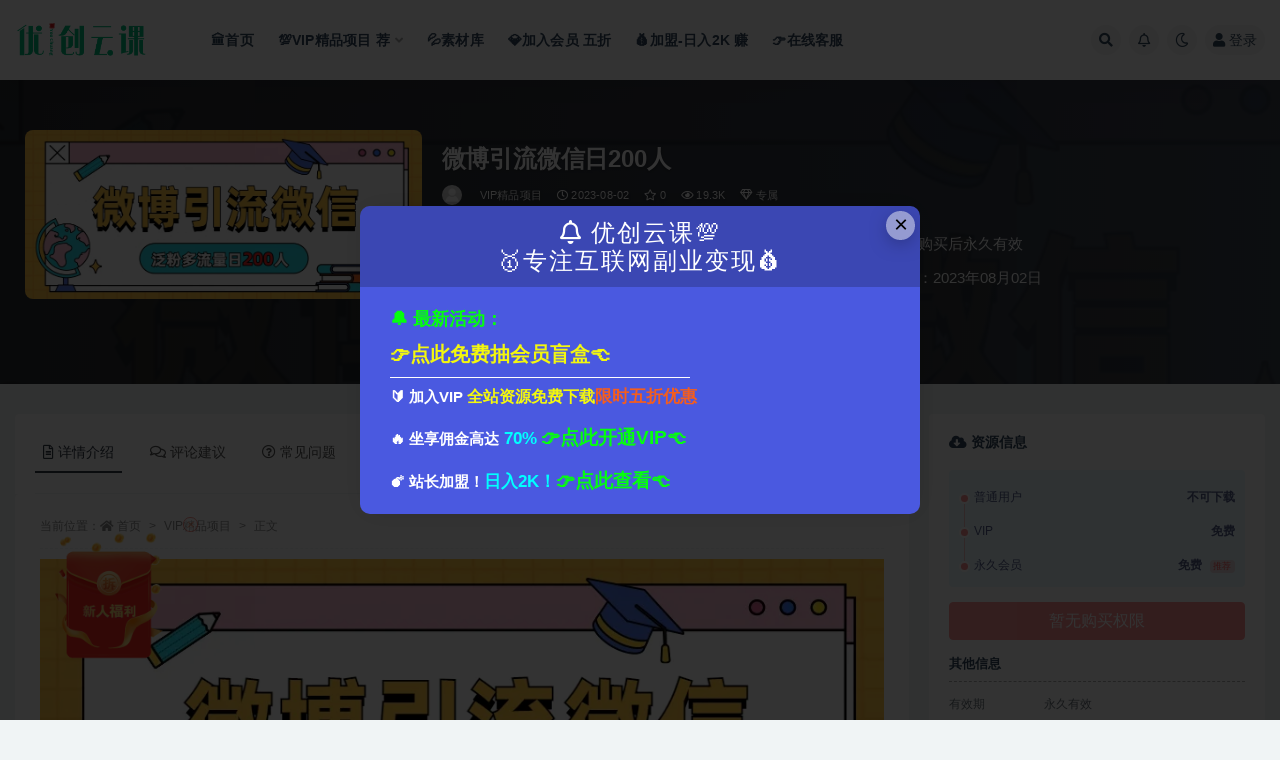

--- FILE ---
content_type: text/html; charset=UTF-8
request_url: https://uuwangluo.cn/17483.html
body_size: 20803
content:
<!doctype html>
<html lang="zh-CN">
<head>
	<meta http-equiv="Content-Type" content="text/html; charset=UTF-8">
	<meta name="viewport" content="width=device-width, initial-scale=1, minimum-scale=1, maximum-scale=1">
	<link rel="profile" href="https://gmpg.org/xfn/11">
	<title>微博引流微信日200人_优创网</title>
<meta name='robots' content='max-image-preview:large' />
<meta name="keywords" content="VIP精品项目,引流吸粉,">
<meta name="description" content="微博引流微信开群 这个引流量渠道目前操作的人不是太多，单号一天可日引1000+以上粉丝，操作非常简单等着被加粉就行。 引流所需要做的准备和引流的实操演练，详细的内容请看视频课程">
<meta property="og:title" content="微博引流微信日200人">
<meta property="og:description" content="微博引流微信开群 这个引流量渠道目前操作的人不是太多，单号一天可日引1000+以上粉丝，操作非常简单等着被加粉就行。 引流所需要做的准备和引流的实操演练，详细的内容请看视频课程">
<meta property="og:type" content="article">
<meta property="og:url" content="https://uuwangluo.cn/17483.html">
<meta property="og:site_name" content="优创网">
<meta property="og:image" content="https://qiniu.uuwangluo.cn/2023/08/20230802151058271.jpg">
<link href="https://uuwangluo.cn/wp-content/themes/ripro-v2/assets/img/favicon.png" rel="icon">
<link rel='stylesheet' id='classic-theme-styles-css' href='https://uuwangluo.cn/wp-includes/css/classic-themes.min.css?ver=6.2.2' media='all' />
<style id='global-styles-inline-css'>
body{--wp--preset--color--black: #000000;--wp--preset--color--cyan-bluish-gray: #abb8c3;--wp--preset--color--white: #ffffff;--wp--preset--color--pale-pink: #f78da7;--wp--preset--color--vivid-red: #cf2e2e;--wp--preset--color--luminous-vivid-orange: #ff6900;--wp--preset--color--luminous-vivid-amber: #fcb900;--wp--preset--color--light-green-cyan: #7bdcb5;--wp--preset--color--vivid-green-cyan: #00d084;--wp--preset--color--pale-cyan-blue: #8ed1fc;--wp--preset--color--vivid-cyan-blue: #0693e3;--wp--preset--color--vivid-purple: #9b51e0;--wp--preset--gradient--vivid-cyan-blue-to-vivid-purple: linear-gradient(135deg,rgba(6,147,227,1) 0%,rgb(155,81,224) 100%);--wp--preset--gradient--light-green-cyan-to-vivid-green-cyan: linear-gradient(135deg,rgb(122,220,180) 0%,rgb(0,208,130) 100%);--wp--preset--gradient--luminous-vivid-amber-to-luminous-vivid-orange: linear-gradient(135deg,rgba(252,185,0,1) 0%,rgba(255,105,0,1) 100%);--wp--preset--gradient--luminous-vivid-orange-to-vivid-red: linear-gradient(135deg,rgba(255,105,0,1) 0%,rgb(207,46,46) 100%);--wp--preset--gradient--very-light-gray-to-cyan-bluish-gray: linear-gradient(135deg,rgb(238,238,238) 0%,rgb(169,184,195) 100%);--wp--preset--gradient--cool-to-warm-spectrum: linear-gradient(135deg,rgb(74,234,220) 0%,rgb(151,120,209) 20%,rgb(207,42,186) 40%,rgb(238,44,130) 60%,rgb(251,105,98) 80%,rgb(254,248,76) 100%);--wp--preset--gradient--blush-light-purple: linear-gradient(135deg,rgb(255,206,236) 0%,rgb(152,150,240) 100%);--wp--preset--gradient--blush-bordeaux: linear-gradient(135deg,rgb(254,205,165) 0%,rgb(254,45,45) 50%,rgb(107,0,62) 100%);--wp--preset--gradient--luminous-dusk: linear-gradient(135deg,rgb(255,203,112) 0%,rgb(199,81,192) 50%,rgb(65,88,208) 100%);--wp--preset--gradient--pale-ocean: linear-gradient(135deg,rgb(255,245,203) 0%,rgb(182,227,212) 50%,rgb(51,167,181) 100%);--wp--preset--gradient--electric-grass: linear-gradient(135deg,rgb(202,248,128) 0%,rgb(113,206,126) 100%);--wp--preset--gradient--midnight: linear-gradient(135deg,rgb(2,3,129) 0%,rgb(40,116,252) 100%);--wp--preset--duotone--dark-grayscale: url('#wp-duotone-dark-grayscale');--wp--preset--duotone--grayscale: url('#wp-duotone-grayscale');--wp--preset--duotone--purple-yellow: url('#wp-duotone-purple-yellow');--wp--preset--duotone--blue-red: url('#wp-duotone-blue-red');--wp--preset--duotone--midnight: url('#wp-duotone-midnight');--wp--preset--duotone--magenta-yellow: url('#wp-duotone-magenta-yellow');--wp--preset--duotone--purple-green: url('#wp-duotone-purple-green');--wp--preset--duotone--blue-orange: url('#wp-duotone-blue-orange');--wp--preset--font-size--small: 13px;--wp--preset--font-size--medium: 20px;--wp--preset--font-size--large: 36px;--wp--preset--font-size--x-large: 42px;--wp--preset--spacing--20: 0.44rem;--wp--preset--spacing--30: 0.67rem;--wp--preset--spacing--40: 1rem;--wp--preset--spacing--50: 1.5rem;--wp--preset--spacing--60: 2.25rem;--wp--preset--spacing--70: 3.38rem;--wp--preset--spacing--80: 5.06rem;--wp--preset--shadow--natural: 6px 6px 9px rgba(0, 0, 0, 0.2);--wp--preset--shadow--deep: 12px 12px 50px rgba(0, 0, 0, 0.4);--wp--preset--shadow--sharp: 6px 6px 0px rgba(0, 0, 0, 0.2);--wp--preset--shadow--outlined: 6px 6px 0px -3px rgba(255, 255, 255, 1), 6px 6px rgba(0, 0, 0, 1);--wp--preset--shadow--crisp: 6px 6px 0px rgba(0, 0, 0, 1);}:where(.is-layout-flex){gap: 0.5em;}body .is-layout-flow > .alignleft{float: left;margin-inline-start: 0;margin-inline-end: 2em;}body .is-layout-flow > .alignright{float: right;margin-inline-start: 2em;margin-inline-end: 0;}body .is-layout-flow > .aligncenter{margin-left: auto !important;margin-right: auto !important;}body .is-layout-constrained > .alignleft{float: left;margin-inline-start: 0;margin-inline-end: 2em;}body .is-layout-constrained > .alignright{float: right;margin-inline-start: 2em;margin-inline-end: 0;}body .is-layout-constrained > .aligncenter{margin-left: auto !important;margin-right: auto !important;}body .is-layout-constrained > :where(:not(.alignleft):not(.alignright):not(.alignfull)){max-width: var(--wp--style--global--content-size);margin-left: auto !important;margin-right: auto !important;}body .is-layout-constrained > .alignwide{max-width: var(--wp--style--global--wide-size);}body .is-layout-flex{display: flex;}body .is-layout-flex{flex-wrap: wrap;align-items: center;}body .is-layout-flex > *{margin: 0;}:where(.wp-block-columns.is-layout-flex){gap: 2em;}.has-black-color{color: var(--wp--preset--color--black) !important;}.has-cyan-bluish-gray-color{color: var(--wp--preset--color--cyan-bluish-gray) !important;}.has-white-color{color: var(--wp--preset--color--white) !important;}.has-pale-pink-color{color: var(--wp--preset--color--pale-pink) !important;}.has-vivid-red-color{color: var(--wp--preset--color--vivid-red) !important;}.has-luminous-vivid-orange-color{color: var(--wp--preset--color--luminous-vivid-orange) !important;}.has-luminous-vivid-amber-color{color: var(--wp--preset--color--luminous-vivid-amber) !important;}.has-light-green-cyan-color{color: var(--wp--preset--color--light-green-cyan) !important;}.has-vivid-green-cyan-color{color: var(--wp--preset--color--vivid-green-cyan) !important;}.has-pale-cyan-blue-color{color: var(--wp--preset--color--pale-cyan-blue) !important;}.has-vivid-cyan-blue-color{color: var(--wp--preset--color--vivid-cyan-blue) !important;}.has-vivid-purple-color{color: var(--wp--preset--color--vivid-purple) !important;}.has-black-background-color{background-color: var(--wp--preset--color--black) !important;}.has-cyan-bluish-gray-background-color{background-color: var(--wp--preset--color--cyan-bluish-gray) !important;}.has-white-background-color{background-color: var(--wp--preset--color--white) !important;}.has-pale-pink-background-color{background-color: var(--wp--preset--color--pale-pink) !important;}.has-vivid-red-background-color{background-color: var(--wp--preset--color--vivid-red) !important;}.has-luminous-vivid-orange-background-color{background-color: var(--wp--preset--color--luminous-vivid-orange) !important;}.has-luminous-vivid-amber-background-color{background-color: var(--wp--preset--color--luminous-vivid-amber) !important;}.has-light-green-cyan-background-color{background-color: var(--wp--preset--color--light-green-cyan) !important;}.has-vivid-green-cyan-background-color{background-color: var(--wp--preset--color--vivid-green-cyan) !important;}.has-pale-cyan-blue-background-color{background-color: var(--wp--preset--color--pale-cyan-blue) !important;}.has-vivid-cyan-blue-background-color{background-color: var(--wp--preset--color--vivid-cyan-blue) !important;}.has-vivid-purple-background-color{background-color: var(--wp--preset--color--vivid-purple) !important;}.has-black-border-color{border-color: var(--wp--preset--color--black) !important;}.has-cyan-bluish-gray-border-color{border-color: var(--wp--preset--color--cyan-bluish-gray) !important;}.has-white-border-color{border-color: var(--wp--preset--color--white) !important;}.has-pale-pink-border-color{border-color: var(--wp--preset--color--pale-pink) !important;}.has-vivid-red-border-color{border-color: var(--wp--preset--color--vivid-red) !important;}.has-luminous-vivid-orange-border-color{border-color: var(--wp--preset--color--luminous-vivid-orange) !important;}.has-luminous-vivid-amber-border-color{border-color: var(--wp--preset--color--luminous-vivid-amber) !important;}.has-light-green-cyan-border-color{border-color: var(--wp--preset--color--light-green-cyan) !important;}.has-vivid-green-cyan-border-color{border-color: var(--wp--preset--color--vivid-green-cyan) !important;}.has-pale-cyan-blue-border-color{border-color: var(--wp--preset--color--pale-cyan-blue) !important;}.has-vivid-cyan-blue-border-color{border-color: var(--wp--preset--color--vivid-cyan-blue) !important;}.has-vivid-purple-border-color{border-color: var(--wp--preset--color--vivid-purple) !important;}.has-vivid-cyan-blue-to-vivid-purple-gradient-background{background: var(--wp--preset--gradient--vivid-cyan-blue-to-vivid-purple) !important;}.has-light-green-cyan-to-vivid-green-cyan-gradient-background{background: var(--wp--preset--gradient--light-green-cyan-to-vivid-green-cyan) !important;}.has-luminous-vivid-amber-to-luminous-vivid-orange-gradient-background{background: var(--wp--preset--gradient--luminous-vivid-amber-to-luminous-vivid-orange) !important;}.has-luminous-vivid-orange-to-vivid-red-gradient-background{background: var(--wp--preset--gradient--luminous-vivid-orange-to-vivid-red) !important;}.has-very-light-gray-to-cyan-bluish-gray-gradient-background{background: var(--wp--preset--gradient--very-light-gray-to-cyan-bluish-gray) !important;}.has-cool-to-warm-spectrum-gradient-background{background: var(--wp--preset--gradient--cool-to-warm-spectrum) !important;}.has-blush-light-purple-gradient-background{background: var(--wp--preset--gradient--blush-light-purple) !important;}.has-blush-bordeaux-gradient-background{background: var(--wp--preset--gradient--blush-bordeaux) !important;}.has-luminous-dusk-gradient-background{background: var(--wp--preset--gradient--luminous-dusk) !important;}.has-pale-ocean-gradient-background{background: var(--wp--preset--gradient--pale-ocean) !important;}.has-electric-grass-gradient-background{background: var(--wp--preset--gradient--electric-grass) !important;}.has-midnight-gradient-background{background: var(--wp--preset--gradient--midnight) !important;}.has-small-font-size{font-size: var(--wp--preset--font-size--small) !important;}.has-medium-font-size{font-size: var(--wp--preset--font-size--medium) !important;}.has-large-font-size{font-size: var(--wp--preset--font-size--large) !important;}.has-x-large-font-size{font-size: var(--wp--preset--font-size--x-large) !important;}
.wp-block-navigation a:where(:not(.wp-element-button)){color: inherit;}
:where(.wp-block-columns.is-layout-flex){gap: 2em;}
.wp-block-pullquote{font-size: 1.5em;line-height: 1.6;}
</style>
<link rel='stylesheet' id='image-sizes-css' href='https://uuwangluo.cn/wp-content/plugins/image-sizes/assets/css/front.min.css?ver=4.1' media='all' />
<link rel='stylesheet' id='bootstrap-css' href='https://uuwangluo.cn/wp-content/themes/ripro-v2/assets/bootstrap/css/bootstrap.min.css?ver=4.6.0' media='all' />
<link rel='stylesheet' id='csf-fa5-css' href='https://uuwangluo.cn/wp-content/themes/ripro-v2/assets/font-awesome/css/all.min.css?ver=5.14.0' media='all' />
<link rel='stylesheet' id='csf-fa5-v4-shims-css' href='https://uuwangluo.cn/wp-content/themes/ripro-v2/assets/font-awesome/css/v4-shims.min.css?ver=5.14.0' media='all' />
<link rel='stylesheet' id='plugins-css' href='https://uuwangluo.cn/wp-content/themes/ripro-v2/assets/css/plugins.css?ver=1.0.0' media='all' />
<link rel='stylesheet' id='app-css' href='https://uuwangluo.cn/wp-content/themes/ripro-v2/assets/css/app.css?ver=4.8.0' media='all' />
<link rel='stylesheet' id='dark-css' href='https://uuwangluo.cn/wp-content/themes/ripro-v2/assets/css/dark.css?ver=4.8.0' media='all' />
<script src='https://uuwangluo.cn/wp-content/themes/ripro-v2/assets/js/jquery.min.js?ver=3.5.1' id='jquery-js'></script>
<link rel="canonical" href="https://uuwangluo.cn/17483.html" />
<link rel='shortlink' href='https://uuwangluo.cn/?p=17483' />
                <script language="Javascript">
                    document.oncontextmenu=new Function("event.returnValue=false");
                </script>
                                <style type="text/css">
                    body{
                        -moz-user-select:none; /*火狐*/
                        -webkit-user-select:none; /*webkit浏览器*/
                        -ms-user-select:none; /*IE10*/
                        -khtml-user-select:none; /*早期浏览器*/
                        user-select:none;
                    }
                </style>
                <script language="Javascript">
             document.ondragstart=function(){return false};
		    document.onselectstart =function(){return false};
		    document.onbeforecopy=function(){return false};
		    document.onmouseup=function(){document.selection.empty();};
			document.onselect=function(){document.selection.empty();};
			document.oncopy=function(){document.selection.empty();};
                </script>
                                <script type='text/javascript'>
                   function imgdragstart(){return false;}
                   for(i in document.images)document.images[i].ondragstart=imgdragstart;
                </script>
                                <script type='text/javascript'>
                 

    				//禁用开发者工具F12
    				document.onkeydown = function () {
       				 if (window.event && window.event.keyCode == 123) {
            			event.keyCode = 0;
           			 event.returnValue = false;
            		return false;
        			}
   					 };
    				//如果用户在工具栏调起开发者工具，那么判断浏览器的可视高度和可视宽度是否有改变，如有改变则关闭本页面  
    				window.onresize = function () {
        			if (h != window.innerHeight || w != window.innerWidth) {
           			 window.close();
            		window.location = "about:blank";
        			}
    				}
                </script>
                                <style>
                    @media print{
                        body{display:none}
                    }
                </style>

                <script type="text/javascript">

                    document.onkeydown = function () {
                        if ((window.event && window.event.keyCode == 80) || ((event.ctrlKey))) {
                            event.keyCode = 0;
                            event.returnValue = false;
                            return false;
                        }
                    };
                </script>
                                <style>
                    @media print{
                        body{display:none}
                    }
                </style>

                <script type="text/javascript">

                    document.onkeydown = function () {
                        if ((window.event && window.event.keyCode == 80) || ((event.ctrlKey))) {
                            event.keyCode = 0;
                            event.returnValue = false;
                            return false;
                        }
                    };
                </script>
                			    
			<script type='text/javascript'>
			function addLink() {
			    var body_element = document.getElementsByTagName('body')[0];
			    var selection;
			    selection = window.getSelection();
			    var pagelink = "<br /><br /> 转载请注明来源: <a href='"+document.location.href+"'>"+document.location.href+"</a>"; 
			    var copy_text = selection + pagelink;
			    var new_div = document.createElement('div');
			    new_div.style.left='-99999px';
			    new_div.style.position='absolute';
			    body_element.appendChild(new_div );
			    new_div.innerHTML = copy_text ;
			    selection.selectAllChildren(new_div );
			    window.setTimeout(function() {
			        body_element.removeChild(new_div );
			    },0);
			}
			document.oncopy = addLink;
			</script>
			                    <script>
                    window.onkeydown = function(e) {
                        if (e.ctrlKey && e.keyCode == 83) {
                            e.preventDefault();
                            e.returnValue = false;
                            return false;
                        }
                    }
                </script>
                                <script type="text/javascript">

                    document.onkeydown = function () {
                        if ((window.event && window.event.keyCode == 65) || ((event.ctrlKey))) {
                            event.keyCode = 0;
                            event.returnValue = false;
                            return false;
                        }
                    };
                </script>
                                <script type="text/javascript">
                    document.onkeydown = function () {
                        if ((window.event && window.event.keyCode == 123) || ((event.ctrlKey) || (window.event.keycode == 67))) {
                            event.keyCode = 0;
                            event.returnValue = false;
                            return false;
                        }
                    };
                </script>
                                <script type="text/javascript">
                    document.onkeydown = function () {
                        if ((window.event && window.event.keyCode == 88) || ((event.ctrlKey) || (window.event.keycode == 123))) {
                            event.keyCode = 0;
                            event.returnValue = false;
                            return false;
                        }
                    };
                </script>
                <style type="text/css">/*价格签颜色*/
.entry-footer .entry-meta .meta-shhop-icon {
color:#ff3636;
font-weight:900;
}

.navbar .dropdown .mx-display-name {
     max-width:220px;
}</style><link rel="icon" href="https://qiniu.uuwangluo.cn/2023/07/20230728053623815-32x32.png" sizes="32x32" />
<link rel="icon" href="https://qiniu.uuwangluo.cn/2023/07/20230728053623815-192x192.png" sizes="192x192" />
<link rel="apple-touch-icon" href="https://qiniu.uuwangluo.cn/2023/07/20230728053623815-180x180.png" />
<meta name="msapplication-TileImage" content="https://qiniu.uuwangluo.cn/2023/07/20230728053623815-270x270.png" />
</head>
<body class="post-template-default single single-post postid-17483 single-format-standard wide-screen navbar-sticky with-hero hero-wide hero-shop pagination-numeric no-off-canvas sidebar-right">
<svg xmlns="http://www.w3.org/2000/svg" viewBox="0 0 0 0" width="0" height="0" focusable="false" role="none" style="visibility: hidden; position: absolute; left: -9999px; overflow: hidden;" ><defs><filter id="wp-duotone-dark-grayscale"><feColorMatrix color-interpolation-filters="sRGB" type="matrix" values=" .299 .587 .114 0 0 .299 .587 .114 0 0 .299 .587 .114 0 0 .299 .587 .114 0 0 " /><feComponentTransfer color-interpolation-filters="sRGB" ><feFuncR type="table" tableValues="0 0.49803921568627" /><feFuncG type="table" tableValues="0 0.49803921568627" /><feFuncB type="table" tableValues="0 0.49803921568627" /><feFuncA type="table" tableValues="1 1" /></feComponentTransfer><feComposite in2="SourceGraphic" operator="in" /></filter></defs></svg><svg xmlns="http://www.w3.org/2000/svg" viewBox="0 0 0 0" width="0" height="0" focusable="false" role="none" style="visibility: hidden; position: absolute; left: -9999px; overflow: hidden;" ><defs><filter id="wp-duotone-grayscale"><feColorMatrix color-interpolation-filters="sRGB" type="matrix" values=" .299 .587 .114 0 0 .299 .587 .114 0 0 .299 .587 .114 0 0 .299 .587 .114 0 0 " /><feComponentTransfer color-interpolation-filters="sRGB" ><feFuncR type="table" tableValues="0 1" /><feFuncG type="table" tableValues="0 1" /><feFuncB type="table" tableValues="0 1" /><feFuncA type="table" tableValues="1 1" /></feComponentTransfer><feComposite in2="SourceGraphic" operator="in" /></filter></defs></svg><svg xmlns="http://www.w3.org/2000/svg" viewBox="0 0 0 0" width="0" height="0" focusable="false" role="none" style="visibility: hidden; position: absolute; left: -9999px; overflow: hidden;" ><defs><filter id="wp-duotone-purple-yellow"><feColorMatrix color-interpolation-filters="sRGB" type="matrix" values=" .299 .587 .114 0 0 .299 .587 .114 0 0 .299 .587 .114 0 0 .299 .587 .114 0 0 " /><feComponentTransfer color-interpolation-filters="sRGB" ><feFuncR type="table" tableValues="0.54901960784314 0.98823529411765" /><feFuncG type="table" tableValues="0 1" /><feFuncB type="table" tableValues="0.71764705882353 0.25490196078431" /><feFuncA type="table" tableValues="1 1" /></feComponentTransfer><feComposite in2="SourceGraphic" operator="in" /></filter></defs></svg><svg xmlns="http://www.w3.org/2000/svg" viewBox="0 0 0 0" width="0" height="0" focusable="false" role="none" style="visibility: hidden; position: absolute; left: -9999px; overflow: hidden;" ><defs><filter id="wp-duotone-blue-red"><feColorMatrix color-interpolation-filters="sRGB" type="matrix" values=" .299 .587 .114 0 0 .299 .587 .114 0 0 .299 .587 .114 0 0 .299 .587 .114 0 0 " /><feComponentTransfer color-interpolation-filters="sRGB" ><feFuncR type="table" tableValues="0 1" /><feFuncG type="table" tableValues="0 0.27843137254902" /><feFuncB type="table" tableValues="0.5921568627451 0.27843137254902" /><feFuncA type="table" tableValues="1 1" /></feComponentTransfer><feComposite in2="SourceGraphic" operator="in" /></filter></defs></svg><svg xmlns="http://www.w3.org/2000/svg" viewBox="0 0 0 0" width="0" height="0" focusable="false" role="none" style="visibility: hidden; position: absolute; left: -9999px; overflow: hidden;" ><defs><filter id="wp-duotone-midnight"><feColorMatrix color-interpolation-filters="sRGB" type="matrix" values=" .299 .587 .114 0 0 .299 .587 .114 0 0 .299 .587 .114 0 0 .299 .587 .114 0 0 " /><feComponentTransfer color-interpolation-filters="sRGB" ><feFuncR type="table" tableValues="0 0" /><feFuncG type="table" tableValues="0 0.64705882352941" /><feFuncB type="table" tableValues="0 1" /><feFuncA type="table" tableValues="1 1" /></feComponentTransfer><feComposite in2="SourceGraphic" operator="in" /></filter></defs></svg><svg xmlns="http://www.w3.org/2000/svg" viewBox="0 0 0 0" width="0" height="0" focusable="false" role="none" style="visibility: hidden; position: absolute; left: -9999px; overflow: hidden;" ><defs><filter id="wp-duotone-magenta-yellow"><feColorMatrix color-interpolation-filters="sRGB" type="matrix" values=" .299 .587 .114 0 0 .299 .587 .114 0 0 .299 .587 .114 0 0 .299 .587 .114 0 0 " /><feComponentTransfer color-interpolation-filters="sRGB" ><feFuncR type="table" tableValues="0.78039215686275 1" /><feFuncG type="table" tableValues="0 0.94901960784314" /><feFuncB type="table" tableValues="0.35294117647059 0.47058823529412" /><feFuncA type="table" tableValues="1 1" /></feComponentTransfer><feComposite in2="SourceGraphic" operator="in" /></filter></defs></svg><svg xmlns="http://www.w3.org/2000/svg" viewBox="0 0 0 0" width="0" height="0" focusable="false" role="none" style="visibility: hidden; position: absolute; left: -9999px; overflow: hidden;" ><defs><filter id="wp-duotone-purple-green"><feColorMatrix color-interpolation-filters="sRGB" type="matrix" values=" .299 .587 .114 0 0 .299 .587 .114 0 0 .299 .587 .114 0 0 .299 .587 .114 0 0 " /><feComponentTransfer color-interpolation-filters="sRGB" ><feFuncR type="table" tableValues="0.65098039215686 0.40392156862745" /><feFuncG type="table" tableValues="0 1" /><feFuncB type="table" tableValues="0.44705882352941 0.4" /><feFuncA type="table" tableValues="1 1" /></feComponentTransfer><feComposite in2="SourceGraphic" operator="in" /></filter></defs></svg><svg xmlns="http://www.w3.org/2000/svg" viewBox="0 0 0 0" width="0" height="0" focusable="false" role="none" style="visibility: hidden; position: absolute; left: -9999px; overflow: hidden;" ><defs><filter id="wp-duotone-blue-orange"><feColorMatrix color-interpolation-filters="sRGB" type="matrix" values=" .299 .587 .114 0 0 .299 .587 .114 0 0 .299 .587 .114 0 0 .299 .587 .114 0 0 " /><feComponentTransfer color-interpolation-filters="sRGB" ><feFuncR type="table" tableValues="0.098039215686275 1" /><feFuncG type="table" tableValues="0 0.66274509803922" /><feFuncB type="table" tableValues="0.84705882352941 0.41960784313725" /><feFuncA type="table" tableValues="1 1" /></feComponentTransfer><feComposite in2="SourceGraphic" operator="in" /></filter></defs></svg><div id="app" class="site">
	
<header class="site-header">
    <div class="container">
	    <div class="navbar">
			  <div class="logo-wrapper">
          <a href="https://uuwangluo.cn/">
        <img class="logo regular" src="https://qiniu.uuwangluo.cn/2023/07/20230728055120469.png" alt="优创网">
      </a>
    
  </div> 			
			<div class="sep"></div>
			
			<nav class="main-menu d-none d-lg-block">
			<ul id="menu-%e7%ac%ac%e4%b8%80%e7%89%88" class="nav-list u-plain-list"><li class="menu-item menu-item-type-custom menu-item-object-custom menu-item-home"><a href="https://uuwangluo.cn">🏛️首页</a></li>
<li class="menu-item menu-item-type-custom menu-item-object-custom menu-item-has-children"><a href="https://uuwangluo.cn/wcjp">💯VIP精品项目 <span class="yfxxin">荐</span></a>
<ul class="sub-menu">
	<li class="menu-item menu-item-type-custom menu-item-object-custom"><a href="https://uuwangluo.cn/wcjp/dsp">🔥短视频</a></li>
	<li class="menu-item menu-item-type-taxonomy menu-item-object-category"><a href="https://uuwangluo.cn/wcjp/11/ai">⚡GPT&#038;AI绘画</a></li>
	<li class="menu-item menu-item-type-custom menu-item-object-custom"><a href="https://uuwangluo.cn/wcjp/xfyl">💥引流吸粉</a></li>
	<li class="menu-item menu-item-type-custom menu-item-object-custom"><a href="https://uuwangluo.cn/wcjp/xiaohongshuxianyu">🔰小红书闲鱼</a></li>
	<li class="menu-item menu-item-type-taxonomy menu-item-object-category"><a href="https://uuwangluo.cn/wcjp/11/ds">💹电商系列</a></li>
	<li class="menu-item menu-item-type-taxonomy menu-item-object-category"><a href="https://uuwangluo.cn/wcjp/11/yxwa">🀄营销/文案</a></li>
	<li class="menu-item menu-item-type-taxonomy menu-item-object-category"><a href="https://uuwangluo.cn/wcjp/11/sqsy">♻️社群私域</a></li>
	<li class="menu-item menu-item-type-taxonomy menu-item-object-category"><a href="https://uuwangluo.cn/wcjp/11/mgjz">🔗美工/设计/建站</a></li>
</ul>
</li>
<li class="menu-item menu-item-type-taxonomy menu-item-object-category"><a href="https://uuwangluo.cn/sck">💦素材库</a></li>
<li class="menu-item menu-item-type-custom menu-item-object-custom"><a href="https://uuwangluo.cn/16482.html">💎加入会员 <span class="yfxxin"> 五折</span></a></li>
<li class="menu-item menu-item-type-custom menu-item-object-custom"><a href="https://uuwangluo.cn/16484.html">💰加盟-日入2K <span class="yfxxin">赚</span></a></li>
<li class="menu-item menu-item-type-custom menu-item-object-custom"><a href="https://work.weixin.qq.com/kfid/kfcb96672a45e7c40e0">👉在线客服</a></li>
</ul>			</nav>
			
			<div class="actions">
				
								<span class="btn btn-sm search-open navbar-button ml-2" rel="nofollow noopener noreferrer" data-action="omnisearch-open" data-target="#omnisearch" title="搜索"><i class="fas fa-search"></i></span>
				
								<span class="btn btn-sm toggle-notify navbar-button ml-2" rel="nofollow noopener noreferrer" title="公告"><i class="fa fa-bell-o"></i></span>
				
						        <span class="btn btn-sm toggle-dark navbar-button ml-2" rel="nofollow noopener noreferrer" title="夜间模式"><i class="fa fa-moon-o"></i></span>
                                
				<!-- user navbar dropdown  -->
		        				<a class="login-btn navbar-button ml-2" rel="nofollow noopener noreferrer" href="#"><i class="fa fa-user mr-1"></i>登录</a>
								<!-- user navbar dropdown -->

                
		        <div class="burger"></div>

		        
		    </div>
		    
	    </div>
    </div>
</header>

<div class="header-gap"></div>


<div class="hero lazyload visible" data-bg="https://qiniu.uuwangluo.cn/2023/08/20230802151058271.jpg">



<div class="hero-shop-warp">
    <div class="container-lg">
        <div class="row">
            <div class="col-lg-4 img-box">
                <img class="lazyload" data-src="https://qiniu.uuwangluo.cn/2023/08/20230802151058271.jpg" src="[data-uri]" alt="微博引流微信日200人" />
                <noscript><img src="https://qiniu.uuwangluo.cn/2023/08/20230802151058271.jpg" alt="微博引流微信日200人" /></noscript>
            </div>
            <div class="col-lg-8 info-box">
                <header class="entry-header">
<h1 class="entry-title">微博引流微信日200人</h1>          <div class="entry-meta">
            
                          <span class="meta-author">
                <a href="https://uuwangluo.cn/author/大师兄" title="大师兄"><img alt='' data-src='//uuwangluo.cn/wp-content/themes/ripro-v2/assets/img/avatar.png' class='lazyload avatar avatar-96 photo' height='96' width='96' />                </a>
              </span>
                          <span class="meta-category">
                <a href="https://uuwangluo.cn/wcjp" rel="category">VIP精品项目</a>
              </span>
                          <span class="meta-date">
                  <time datetime="2023-08-02T11:06:39+08:00">
                    <i class="fa fa-clock-o"></i>
                    2023-08-02                  </time>
              </span>
                            <span class="meta-favnum"><i class="far fa-star"></i> 0</span>
                            <span class="meta-views"><i class="fa fa-eye"></i> 19.3K</span>
            <span class="meta-shhop-icon"><i class="fa fa-diamond"></i> 专属</span>                <span class="meta-edit"></span>
            

          </div>
        </header>

                <div class="row">
                    <div class="col-lg-6 col-12">
                        <ul class="pricing-options"><li><span>普通用户</span><b>不可下载</b></li><li><span>VIP</span><b>免费</b></li><li><span>永久会员</span><b>免费<small class="badge badge-danger-lighten ml-2">推荐</small></b></li></ul>                    </div>
                    <div class="col-lg-6 col-12">
                        <ul class="down-info"><li><p class="data-label">有效期：购买后永久有效</p></li><li><p class="data-label">最近更新：2023年08月02日</p></li></ul>                    </div>
    
                </div>
                
                
            </div>
        </div>
    </div>
</div>
</div>	<main id="main" role="main" class="site-content">
<div class="container">
	<div class="row">
		<div class="content-column col-lg-9">
			<div class="content-area">
				


<div class="single-download-nav">
  <ul class="nav nav-pills" id="pills-tab" role="tablist">

    <li class="nav-item" role="presentation">
      <a class="nav-link active" id="pills-details-tab" data-toggle="pill" href="#pills-details" role="tab" aria-controls="pills-details" aria-selected="true"><i class="far fa-file-alt mr-1"></i>详情介绍</a>
    </li>

        <li class="nav-item" role="presentation">
      <a class="nav-link" id="pills-comments-tab" data-toggle="pill" href="#pills-comments" role="tab" aria-controls="pills-comments" aria-selected="false"><i class="fa fa-comments-o mr-1"></i>评论建议</a>
    </li>
    
        <li class="nav-item" role="presentation">
      <a class="nav-link" id="pills-faq-tab" data-toggle="pill" href="#pills-faq" role="tab" aria-controls="pills-faq" aria-selected="false"><i class="far fa-question-circle mr-1"></i>常见问题</a>
    </li>
        
  </ul>
</div>

<div class="tab-content" id="pills-tabContent">

  <div class="tab-pane fade show active" id="pills-details" role="tabpanel" aria-labelledby="pills-details-tab">
    <article id="post-17483" class="article-content post-17483 post type-post status-publish format-standard hentry category-wcjp category-xfyl series-ylxf">
      <div class="container">
                <div class="article-crumb"><ol class="breadcrumb">当前位置：<li class="home"><i class="fa fa-home"></i> <a href="https://uuwangluo.cn">首页</a></li><li><a href="https://uuwangluo.cn/wcjp">VIP精品项目</a></li><li class="active">正文</li></ol></div>
        
        
              
        <div class="entry-wrapper">
                    <div class="entry-content u-text-format u-clearfix">
            <p><img decoding="async" src="https://qiniu.uuwangluo.cn/2023/08/20230802151058271.jpg?imageView2/0/format/webp/q/75" alt="" /></p>
<hr />
<p>微博引流微信开群<br />
这个引流量渠道目前操作的人不是太多，单号一天可日引1000+以上粉丝，操作非常简单等着被加粉就行。<br />
引流所需要做的准备和引流的实操演练，详细的内容请看视频课程</p>
<div class="pt-0 d-none d-block d-xl-none d-lg-none"><aside id="header-widget-shop-down" class="widget-area"><p></p></aside></div><div class="post-note alert alert-warning mt-2" role="alert"><small><strong><span style="font-size: 12px;color: #e8473d">声明：<br>
1、本站资源针对会员完全免费，站点中所有资源大部分为投稿作者付费教程，切勿轻易添加教程上除本站信息外的任何联系方式，谨防被割，如有疑问请随时联系客服。<br>
2、本站所有文章，如无特殊说明或标注，均为本站原创发布。任何个人或组织，在未征得本站同意时，禁止复制、盗用、采集、发布本站内容到任何网站、书籍等各类媒体平台。如若本站内容侵犯了原著者的合法权益，可联系我们进行处理。</span></strong></small></div>
<div class="entry-share">
	<div class="row">
		<div class="col d-none d-lg-block">
            
                            <a class="share-author" href="https://uuwangluo.cn/author/大师兄">
                    <img alt='' data-src='//uuwangluo.cn/wp-content/themes/ripro-v2/assets/img/avatar.png' class='lazyload avatar avatar-50 photo' height='50' width='50' />大师兄<span class="badge badge-danger-lighten" ">永久会员</span>                </a>
            			
		</div>
		<div class="col-auto mb-3 mb-lg-0">

            
			<button class="go-star-btn btn btn-sm btn-white" data-id="17483"><i class="far fa-star"></i> 收藏</button>            
			                <button class="share-poster btn btn-sm btn-white" data-id="17483" title="文章封面图"><i class="fa fa-share-alt"></i> 海报</button>
                        
            <button class="go-copy btn btn-sm btn-white" data-toggle="tooltip" data-placement="top" title="点击复制链接" data-clipboard-text="https://uuwangluo.cn/17483.html"><i class="fas fa-link"></i> 链接</button>
		</div>
	</div>
</div>
          </div>
          <div class="site_abc_wrap pc bottum"><a href="https://uuwangluo.cn/16484/.html" target="_blank" rel="nofollow noopener noreferrer" data-toggle="tooltip" data-html="true" title="站长招募"><img src="https://ripro.uuwangluo.cn/wp-content/uploads/2023/07/20230214171441743.png" style=" width: 100%; ">
</a></div>        </div>
      </div>
    </article>
  </div>

    <div class="tab-pane fade" id="pills-comments" role="tabpanel" aria-labelledby="pills-comments-tab">
    
<div id="comments" class="entry-comments">
    	<div id="respond" class="comment-respond">
		<h3 id="reply-title" class="comment-reply-title">发表回复 <small><a rel="nofollow" id="cancel-comment-reply-link" href="/17483.html#respond" style="display:none;">取消回复</a></small></h3><div class="comment-form"><div class="comment-must-login">您需要登录后才可以发表评论...</div><div class="form-submit"><div class="form-submit-text float-left"><a class="login-btn" href="javascript:;">登录...</a> 后才能评论</div> <input name="submit" type="submit" id="must-submit" class="submit disabled" value="发表" disabled></div></div>	</div><!-- #respond -->
		</div>
  </div>
  
    <div class="tab-pane fade" id="pills-faq" role="tabpanel" aria-labelledby="pills-faq-tab">

    <div class="accordion" id="accordionhelp">
          <div class="card">
        <div class="card-header" id="heading-0">
          <h2 class="mb-0">
            <button class="btn btn-sm btn-block text-left collapsed" type="button" data-toggle="collapse" data-target="#collapse-0" aria-expanded="false" aria-controls="collapse-0">
              免费下载或者VIP会员资源能否直接商用？<span class="fa fa-plus"></span><span class="fa fa-minus"></span>
            </button>

          </h2>
        </div>
        <div id="collapse-0" class="collapse" aria-labelledby="heading-0" data-parent="#accordionhelp">
          <div class="card-body bg-primary text-white">
            本站所有资源版权均属于原作者所有，这里所提供资源均只能用于参考学习用，请勿直接商用。若由于商用引起版权纠纷，一切责任均由使用者承担。更多说明请参考 VIP介绍。          </div>
        </div>
      </div>
          <div class="card">
        <div class="card-header" id="heading-1">
          <h2 class="mb-0">
            <button class="btn btn-sm btn-block text-left collapsed" type="button" data-toggle="collapse" data-target="#collapse-1" aria-expanded="false" aria-controls="collapse-1">
              提示下载完但解压或打开不了？<span class="fa fa-plus"></span><span class="fa fa-minus"></span>
            </button>

          </h2>
        </div>
        <div id="collapse-1" class="collapse" aria-labelledby="heading-1" data-parent="#accordionhelp">
          <div class="card-body bg-primary text-white">
            最常见的情况是下载不完整: 可对比下载完压缩包的与网盘上的容量，若小于网盘提示的容量则是这个原因。这是浏览器下载的bug，建议用百度网盘软件或迅雷下载。 若排除这种情况，可在对应资源底部留言，或联络我们。          </div>
        </div>
      </div>
          <div class="card">
        <div class="card-header" id="heading-2">
          <h2 class="mb-0">
            <button class="btn btn-sm btn-block text-left collapsed" type="button" data-toggle="collapse" data-target="#collapse-2" aria-expanded="false" aria-controls="collapse-2">
              找不到素材资源介绍文章里的示例图片？<span class="fa fa-plus"></span><span class="fa fa-minus"></span>
            </button>

          </h2>
        </div>
        <div id="collapse-2" class="collapse" aria-labelledby="heading-2" data-parent="#accordionhelp">
          <div class="card-body bg-primary text-white">
            对于会员专享、整站源码、程序插件、网站模板、网页模版等类型的素材，文章内用于介绍的图片通常并不包含在对应可供下载素材包内。这些相关商业图片需另外购买，且本站不负责(也没有办法)找到出处。 同样地一些字体文件也是这种情况，但部分素材会在素材包内有一份字体下载链接清单。          </div>
        </div>
      </div>
          <div class="card">
        <div class="card-header" id="heading-3">
          <h2 class="mb-0">
            <button class="btn btn-sm btn-block text-left collapsed" type="button" data-toggle="collapse" data-target="#collapse-3" aria-expanded="false" aria-controls="collapse-3">
              付款后无法显示下载地址或者无法查看内容？<span class="fa fa-plus"></span><span class="fa fa-minus"></span>
            </button>

          </h2>
        </div>
        <div id="collapse-3" class="collapse" aria-labelledby="heading-3" data-parent="#accordionhelp">
          <div class="card-body bg-primary text-white">
            如果您已经成功付款但是网站没有弹出成功提示，请联系站长提供付款信息为您处理          </div>
        </div>
      </div>
          <div class="card">
        <div class="card-header" id="heading-4">
          <h2 class="mb-0">
            <button class="btn btn-sm btn-block text-left collapsed" type="button" data-toggle="collapse" data-target="#collapse-4" aria-expanded="false" aria-controls="collapse-4">
              购买该资源后，可以退款吗？<span class="fa fa-plus"></span><span class="fa fa-minus"></span>
            </button>

          </h2>
        </div>
        <div id="collapse-4" class="collapse" aria-labelledby="heading-4" data-parent="#accordionhelp">
          <div class="card-body bg-primary text-white">
            源码素材属于虚拟商品，具有可复制性，可传播性，一旦授予，不接受任何形式的退款、换货要求。请您在购买获取之前确认好 是您所需要的资源          </div>
        </div>
      </div>
        </div>
  </div>
  

</div>


    <div class="related-posts">
        <h3 class="u-border-title">相关文章</h3>
        <div class="row">
                      <div class="col-lg-3 col-md-4 col-6 ">
              <article id="post-141306" class="post post-grid post-141306 type-post status-publish format-standard hentry category-wcjp category-xiaohongshu category-xiaohongshuxianyu category-xfyl series-xhsxy series-ylxf">
                  <div class="entry-media"><div class="placeholder" style="padding-bottom: 43.333333333333%"><a target="_blank" href="https://uuwangluo.cn/141306.html" title="小红书引流创业粉，新模板玩法并且安全导流，日引100创业粉" rel="nofollow noopener noreferrer"><img class="lazyload" data-src="//qiniu.uuwangluo.cn/2025/02/20250213072957376.png" src="https://uuwangluo.cn/wp-content/themes/ripro-v2/assets/img/thumb-ing.gif" alt="小红书引流创业粉，新模板玩法并且安全导流，日引100创业粉" /></a></div></div>                  <div class="entry-wrapper">
                    <header class="entry-header"><h2 class="entry-title"><a target="_blank" href="https://uuwangluo.cn/141306.html" title="小红书引流创业粉，新模板玩法并且安全导流，日引100创业粉" rel="bookmark">小红书引流创业粉，新模板玩法并且安全导流，日引100创业粉</a></h2></header>
                                    </div>
            </article>
          </div>
                      <div class="col-lg-3 col-md-4 col-6 ">
              <article id="post-140091" class="post post-grid post-140091 type-post status-publish format-standard hentry category-wcjp category-xfyl category-dy-ks-sph category-dsp series-ylxf series-dspbx">
                  <div class="entry-media"><div class="placeholder" style="padding-bottom: 43.333333333333%"><a target="_blank" href="https://uuwangluo.cn/140091.html" title="男粉暴力变现项目，高成交0成本，谁发谁火，加爆微信，日入500+" rel="nofollow noopener noreferrer"><img class="lazyload" data-src="//qiniu.uuwangluo.cn/2024/12/20241220003918369.jpg" src="https://uuwangluo.cn/wp-content/themes/ripro-v2/assets/img/thumb-ing.gif" alt="男粉暴力变现项目，高成交0成本，谁发谁火，加爆微信，日入500+" /></a></div></div>                  <div class="entry-wrapper">
                    <header class="entry-header"><h2 class="entry-title"><a target="_blank" href="https://uuwangluo.cn/140091.html" title="男粉暴力变现项目，高成交0成本，谁发谁火，加爆微信，日入500+" rel="bookmark">男粉暴力变现项目，高成交0成本，谁发谁火，加爆微信，日入500+</a></h2></header>
                                    </div>
            </article>
          </div>
                      <div class="col-lg-3 col-md-4 col-6 ">
              <article id="post-139906" class="post post-grid post-139906 type-post status-publish format-standard hentry category-wcjp category-xiaohongshu category-xiaohongshuxianyu category-xfyl series-xhsxy series-ylxf">
                  <div class="entry-media"><div class="placeholder" style="padding-bottom: 43.333333333333%"><a target="_blank" href="https://uuwangluo.cn/139906.html" title="12月最新小红书3分钟爆粉引流秘籍 精准私域流量变现 日引500+" rel="nofollow noopener noreferrer"><img class="lazyload" data-src="//qiniu.uuwangluo.cn/2024/12/20241214024358902.jpg" src="https://uuwangluo.cn/wp-content/themes/ripro-v2/assets/img/thumb-ing.gif" alt="12月最新小红书3分钟爆粉引流秘籍 精准私域流量变现 日引500+" /></a></div></div>                  <div class="entry-wrapper">
                    <header class="entry-header"><h2 class="entry-title"><a target="_blank" href="https://uuwangluo.cn/139906.html" title="12月最新小红书3分钟爆粉引流秘籍 精准私域流量变现 日引500+" rel="bookmark">12月最新小红书3分钟爆粉引流秘籍 精准私域流量变现 日引500+</a></h2></header>
                                    </div>
            </article>
          </div>
                      <div class="col-lg-3 col-md-4 col-6 ">
              <article id="post-139817" class="post post-grid post-139817 type-post status-publish format-standard hentry category-wcjp category-xfyl series-ylxf">
                  <div class="entry-media"><div class="placeholder" style="padding-bottom: 43.333333333333%"><a target="_blank" href="https://uuwangluo.cn/139817.html" title="星球精华帖视频号工具类视频条条破10W播放日引300+创业粉，速看防和谐！" rel="nofollow noopener noreferrer"><img class="lazyload" data-src="//qiniu.uuwangluo.cn/2024/12/20241212021708897.png" src="https://uuwangluo.cn/wp-content/themes/ripro-v2/assets/img/thumb-ing.gif" alt="星球精华帖视频号工具类视频条条破10W播放日引300+创业粉，速看防和谐！" /></a></div></div>                  <div class="entry-wrapper">
                    <header class="entry-header"><h2 class="entry-title"><a target="_blank" href="https://uuwangluo.cn/139817.html" title="星球精华帖视频号工具类视频条条破10W播放日引300+创业粉，速看防和谐！" rel="bookmark">星球精华帖视频号工具类视频条条破10W播放日引300+创业粉，速看防和谐！</a></h2></header>
                                    </div>
            </article>
          </div>
                  </div>
    </div>

			</div>
		</div>
					<div class="sidebar-column col-lg-3">
				<aside id="secondary" class="widget-area">
	<div id="ripro_v2_shop_down-5" class="widget ripro-v2-widget-shop-down"><div class="price"><h3><i class="fas fa-cloud-download-alt mr-1"></i>资源信息</h3></div><ul class="pricing-options"><li><span>普通用户</span><b>不可下载</b></li><li><span>VIP</span><b>免费</b></li><li><span>永久会员</span><b>免费<small class="badge badge-danger-lighten ml-2">推荐</small></b></li></ul><button type="button" class="btn btn-block btn-danger mb-3" disabled>暂无购买权限</button><div class="down-info"><h5>其他信息</h5><ul class="infos"><li><p class="data-label">有效期</p><p class="info">永久有效</p></li><li><p class="data-label">最近更新</p><p class="info">2023年08月02日</p></li></ul></div><div class="down-help mt-2 small text-muted">🔥会员限时半价 <strong></span><a href="https://uuwangluo.cn/user/vip" style="font-size: 17px;color: #a50303">👉在线开通会员👈</a></strong><br>
💥年VIP会员与永久VIP会员免费下载该资源💥<br>
下载遇到问题？</b>👉</span><a href="https://work.weixin.qq.com/kfid/kfcb96672a45e7c40e0" style="font-size: 14px;color: #0740bc">点此联系客服</a>👈<br><br>

<b><span style="font-size: 16px;color: #000000">👉  重要通知：</span></p>
<b><span style="font-size: 15px;color: #000000">💥 为了防止链接失效 💥</span></p>

<b><a href="https://work.weixin.qq.com/kfid/kfc975dad837baafe25" style="font-size: 18px;color: #5527ff">👉 点此进入优创会员专属社群 👈</a><br></b>

</p>
<b><span style="font-size: 15px">㊙️ 群内每日分享会员专属项目 ㊙️</span></p></div></div><div id="ripro_v2_widget_post_item-3" class="widget ripro_v2-widget-post">        <div class="list"> 
                                <article id="post-16482" class="post post-list maxbg post-16482 type-post status-publish format-standard hentry category-gg">
                      <div class="entry-media"><div class="placeholder" style="padding-bottom: 43.333333333333%"><a target="_blank" href="https://uuwangluo.cn/16482.html" title="代理VIP招募计划！最高70%分佣返现！全站VIP课程免费学！限时五折优惠（独享价值超10W以上项目资源）" rel="nofollow noopener noreferrer"><img class="lazyload" data-src="https://ripro.uuwangluo.cn/wp-content/uploads/2019/03/图怪兽_77c5657633971139041279e4e8ff32e9_53141.jpg" src="https://uuwangluo.cn/wp-content/themes/ripro-v2/assets/img/thumb-ing.gif" alt="代理VIP招募计划！最高70%分佣返现！全站VIP课程免费学！限时五折优惠（独享价值超10W以上项目资源）" /></a></div></div>                      <div class="entry-wrapper">
                        <header class="entry-header">
                          <h2 class="entry-title"><a target="_blank" href="https://uuwangluo.cn/16482.html" title="代理VIP招募计划！最高70%分佣返现！全站VIP课程免费学！限时五折优惠（独享价值超10W以上项目资源）" rel="bookmark">代理VIP招募计划！最高70%分佣返现！全站VIP课程免费学！限时五折优惠（独享价值超10W以上项目资源）</a></h2>                        </header>
                        <div class="entry-footer">          <div class="entry-meta">
            
                          <span class="meta-date">
                  <time datetime="2019-07-28T13:46:39+08:00">
                    <i class="fa fa-clock-o"></i>
                    2019-07-28                  </time>
              </span>
            

          </div>
        </div>
                    </div>
                </article>
                                <article id="post-16484" class="post post-list post-16484 type-post status-publish format-standard hentry category-gg">
                      <div class="entry-media"><div class="placeholder" style="padding-bottom: 43.333333333333%"><a target="_blank" href="https://uuwangluo.cn/16484.html" title="做知识付费，站长加盟！青铜秒变王者！给你一个超越自己的阶梯！<font color=#FF0000>【价格即将上调】</font>" rel="nofollow noopener noreferrer"><img class="lazyload" data-src="https://qiniu.uuwangluo.cn/2019/03/20230723160914125.jpg" src="https://uuwangluo.cn/wp-content/themes/ripro-v2/assets/img/thumb-ing.gif" alt="做知识付费，站长加盟！青铜秒变王者！给你一个超越自己的阶梯！<font color=#FF0000>【价格即将上调】</font>" /></a></div></div>                      <div class="entry-wrapper">
                        <header class="entry-header">
                          <h2 class="entry-title"><a target="_blank" href="https://uuwangluo.cn/16484.html" title="做知识付费，站长加盟！青铜秒变王者！给你一个超越自己的阶梯！<font color=#FF0000>【价格即将上调】</font>" rel="bookmark">做知识付费，站长加盟！青铜秒变王者！给你一个超越自己的阶梯！<font color=#FF0000>【价格即将上调】</font></a></h2>                        </header>
                        <div class="entry-footer">          <div class="entry-meta">
            
                          <span class="meta-date">
                  <time datetime="2019-07-28T13:48:16+08:00">
                    <i class="fa fa-clock-o"></i>
                    2019-07-28                  </time>
              </span>
            

          </div>
        </div>
                    </div>
                </article>
                      </div>
        </div><div id="media_gallery-3" class="widget widget_media_gallery"><h5 class="widget-title">联系站长</h5><div id='gallery-1' class='gallery galleryid-17483 gallery-columns-1 gallery-size-medium'><figure class='gallery-item'>
			<div class='gallery-icon landscape'>
				<a href='https://uuwangluo.cn/%e7%bd%91%e7%ab%99%e6%89%ab%e7%a0%81%e6%b4%bb%e7%a0%81'><img width="200" height="200" src="https://qiniu.uuwangluo.cn/2023/08/20230831112031604-200x200.png" class="attachment-medium size-medium" alt="" decoding="async" loading="lazy" aria-describedby="gallery-1-19396" srcset="https://qiniu.uuwangluo.cn/2023/08/20230831112031604-200x200.png 200w, https://qiniu.uuwangluo.cn/2023/08/20230831112031604-130x130.png 130w, https://qiniu.uuwangluo.cn/2023/08/20230831112031604.png 396w" sizes="(max-width: 200px) 100vw, 200px" /></a>
			</div>
				<figcaption class='wp-caption-text gallery-caption' id='gallery-1-19396'>
				扫描上方二维码添加站长微信
				</figcaption></figure>
		</div>
</div><div id="ripro_v2_widget_post_item-4" class="widget ripro_v2-widget-post"><h5 class="widget-title">今日推荐 <span class="yfxxin">最热</span></h5>        <div class="list"> 
                                <article id="post-148663" class="post post-list maxbg post-148663 type-post status-publish format-standard hentry category-wcjp category-qtkc series-wcjp">
                      <div class="entry-media"><div class="placeholder" style="padding-bottom: 43.333333333333%"><a target="_blank" href="https://uuwangluo.cn/148663.html" title="珠宝设计师AI精进课，工具融合、精准控图、风格化表达，实现从工匠到大师" rel="nofollow noopener noreferrer"><img class="lazyload" data-src="//qiniu.uuwangluo.cn/2025/12/20251223103227261.jpg" src="https://uuwangluo.cn/wp-content/themes/ripro-v2/assets/img/thumb-ing.gif" alt="珠宝设计师AI精进课，工具融合、精准控图、风格化表达，实现从工匠到大师" /></a></div></div>                      <div class="entry-wrapper">
                        <header class="entry-header">
                          <h2 class="entry-title"><a target="_blank" href="https://uuwangluo.cn/148663.html" title="珠宝设计师AI精进课，工具融合、精准控图、风格化表达，实现从工匠到大师" rel="bookmark">珠宝设计师AI精进课，工具融合、精准控图、风格化表达，实现从工匠到大师</a></h2>                        </header>
                        <div class="entry-footer">          <div class="entry-meta">
            
                          <span class="meta-date">
                  <time datetime="2025-12-23T18:08:00+08:00">
                    <i class="fa fa-clock-o"></i>
                    2025-12-23                  </time>
              </span>
            <span class="meta-shhop-icon"><i class="fa fa-diamond"></i> 专属</span>

          </div>
        </div>
                    </div>
                </article>
                                <article id="post-148635" class="post post-list post-148635 type-post status-publish format-standard hentry category-wcjp category-qtkc series-wcjp">
                      <div class="entry-media"><div class="placeholder" style="padding-bottom: 43.333333333333%"><a target="_blank" href="https://uuwangluo.cn/148635.html" title="实体店30天逆袭增长课，AI获客模型+流量矩阵+直播转化，单店业绩翻倍，净利润增加数万元" rel="nofollow noopener noreferrer"><img class="lazyload" data-src="//qiniu.uuwangluo.cn/2025/12/20251223103137725.jpg" src="https://uuwangluo.cn/wp-content/themes/ripro-v2/assets/img/thumb-ing.gif" alt="实体店30天逆袭增长课，AI获客模型+流量矩阵+直播转化，单店业绩翻倍，净利润增加数万元" /></a></div></div>                      <div class="entry-wrapper">
                        <header class="entry-header">
                          <h2 class="entry-title"><a target="_blank" href="https://uuwangluo.cn/148635.html" title="实体店30天逆袭增长课，AI获客模型+流量矩阵+直播转化，单店业绩翻倍，净利润增加数万元" rel="bookmark">实体店30天逆袭增长课，AI获客模型+流量矩阵+直播转化，单店业绩翻倍，净利润增加数万元</a></h2>                        </header>
                        <div class="entry-footer">          <div class="entry-meta">
            
                          <span class="meta-date">
                  <time datetime="2025-12-23T16:50:00+08:00">
                    <i class="fa fa-clock-o"></i>
                    2025-12-23                  </time>
              </span>
            <span class="meta-shhop-icon"><i class="fa fa-diamond"></i> 专属</span>

          </div>
        </div>
                    </div>
                </article>
                                <article id="post-148631" class="post post-list post-148631 type-post status-publish format-standard hentry category-wcjp category-qtkc series-wcjp">
                      <div class="entry-media"><div class="placeholder" style="padding-bottom: 43.333333333333%"><a target="_blank" href="https://uuwangluo.cn/148631.html" title="商业人设IP成交训练营-12月：将人设IP与业务变现深度绑定，从流量到信任再到成交闭环" rel="nofollow noopener noreferrer"><img class="lazyload" data-src="//qiniu.uuwangluo.cn/2025/12/20251223103130522.jpg" src="https://uuwangluo.cn/wp-content/themes/ripro-v2/assets/img/thumb-ing.gif" alt="商业人设IP成交训练营-12月：将人设IP与业务变现深度绑定，从流量到信任再到成交闭环" /></a></div></div>                      <div class="entry-wrapper">
                        <header class="entry-header">
                          <h2 class="entry-title"><a target="_blank" href="https://uuwangluo.cn/148631.html" title="商业人设IP成交训练营-12月：将人设IP与业务变现深度绑定，从流量到信任再到成交闭环" rel="bookmark">商业人设IP成交训练营-12月：将人设IP与业务变现深度绑定，从流量到信任再到成交闭环</a></h2>                        </header>
                        <div class="entry-footer">          <div class="entry-meta">
            
                          <span class="meta-date">
                  <time datetime="2025-12-23T15:44:00+08:00">
                    <i class="fa fa-clock-o"></i>
                    2025-12-23                  </time>
              </span>
            <span class="meta-shhop-icon"><i class="fa fa-diamond"></i> 专属</span>

          </div>
        </div>
                    </div>
                </article>
                                <article id="post-148629" class="post post-list post-148629 type-post status-publish format-standard hentry category-wcjp category-qtkc series-wcjp">
                      <div class="entry-media"><div class="placeholder" style="padding-bottom: 43.333333333333%"><a target="_blank" href="https://uuwangluo.cn/148629.html" title="亚马逊全链路操盘手课，从0到1体系、11大模块、实战复盘，独立运营多店铺" rel="nofollow noopener noreferrer"><img class="lazyload" data-src="//qiniu.uuwangluo.cn/2025/12/20251223103127838.jpg" src="https://uuwangluo.cn/wp-content/themes/ripro-v2/assets/img/thumb-ing.gif" alt="亚马逊全链路操盘手课，从0到1体系、11大模块、实战复盘，独立运营多店铺" /></a></div></div>                      <div class="entry-wrapper">
                        <header class="entry-header">
                          <h2 class="entry-title"><a target="_blank" href="https://uuwangluo.cn/148629.html" title="亚马逊全链路操盘手课，从0到1体系、11大模块、实战复盘，独立运营多店铺" rel="bookmark">亚马逊全链路操盘手课，从0到1体系、11大模块、实战复盘，独立运营多店铺</a></h2>                        </header>
                        <div class="entry-footer">          <div class="entry-meta">
            
                          <span class="meta-date">
                  <time datetime="2025-12-23T15:09:00+08:00">
                    <i class="fa fa-clock-o"></i>
                    2025-12-23                  </time>
              </span>
            <span class="meta-shhop-icon"><i class="fa fa-diamond"></i> 专属</span>

          </div>
        </div>
                    </div>
                </article>
                                <article id="post-148733" class="post post-list post-148733 type-post status-publish format-standard hentry category-wcjp category-qtkc series-wcjp">
                      <div class="entry-media"><div class="placeholder" style="padding-bottom: 43.333333333333%"><a target="_blank" href="https://uuwangluo.cn/148733.html" title="家装建材短视频运营课，账号搭建、黄金选题、投流获客，系统破局，稳定产出高价值内容" rel="nofollow noopener noreferrer"><img class="lazyload" data-src="//qiniu.uuwangluo.cn/2025/12/20251223103419429.jpg" src="https://uuwangluo.cn/wp-content/themes/ripro-v2/assets/img/thumb-ing.gif" alt="家装建材短视频运营课，账号搭建、黄金选题、投流获客，系统破局，稳定产出高价值内容" /></a></div></div>                      <div class="entry-wrapper">
                        <header class="entry-header">
                          <h2 class="entry-title"><a target="_blank" href="https://uuwangluo.cn/148733.html" title="家装建材短视频运营课，账号搭建、黄金选题、投流获客，系统破局，稳定产出高价值内容" rel="bookmark">家装建材短视频运营课，账号搭建、黄金选题、投流获客，系统破局，稳定产出高价值内容</a></h2>                        </header>
                        <div class="entry-footer">          <div class="entry-meta">
            
                          <span class="meta-date">
                  <time datetime="2025-12-23T12:19:00+08:00">
                    <i class="fa fa-clock-o"></i>
                    2025-12-23                  </time>
              </span>
            <span class="meta-shhop-icon"><i class="fa fa-diamond"></i> 专属</span>

          </div>
        </div>
                    </div>
                </article>
                                <article id="post-148731" class="post post-list post-148731 type-post status-publish format-standard hentry category-wcjp category-qtkc series-wcjp">
                      <div class="entry-media"><div class="placeholder" style="padding-bottom: 43.333333333333%"><a target="_blank" href="https://uuwangluo.cn/148731.html" title="拼多多饰品高阶矩阵课，铺款策略、全站托管、店群布局，矩阵运营，打造月利润5万+店铺" rel="nofollow noopener noreferrer"><img class="lazyload" data-src="//qiniu.uuwangluo.cn/2025/12/20251223103416985.jpg" src="https://uuwangluo.cn/wp-content/themes/ripro-v2/assets/img/thumb-ing.gif" alt="拼多多饰品高阶矩阵课，铺款策略、全站托管、店群布局，矩阵运营，打造月利润5万+店铺" /></a></div></div>                      <div class="entry-wrapper">
                        <header class="entry-header">
                          <h2 class="entry-title"><a target="_blank" href="https://uuwangluo.cn/148731.html" title="拼多多饰品高阶矩阵课，铺款策略、全站托管、店群布局，矩阵运营，打造月利润5万+店铺" rel="bookmark">拼多多饰品高阶矩阵课，铺款策略、全站托管、店群布局，矩阵运营，打造月利润5万+店铺</a></h2>                        </header>
                        <div class="entry-footer">          <div class="entry-meta">
            
                          <span class="meta-date">
                  <time datetime="2025-12-23T12:11:00+08:00">
                    <i class="fa fa-clock-o"></i>
                    2025-12-23                  </time>
              </span>
            <span class="meta-shhop-icon"><i class="fa fa-diamond"></i> 专属</span>

          </div>
        </div>
                    </div>
                </article>
                                <article id="post-148729" class="post post-list post-148729 type-post status-publish format-standard hentry category-wcjp category-qtkc series-wcjp">
                      <div class="entry-media"><div class="placeholder" style="padding-bottom: 43.333333333333%"><a target="_blank" href="https://uuwangluo.cn/148729.html" title="淘系打爆班-76期，无界矩阵实战，1词1计划、竞品矩阵、多链接赛马，打造爆款月销百万" rel="nofollow noopener noreferrer"><img class="lazyload" data-src="//qiniu.uuwangluo.cn/2025/12/20251223103413399.jpg" src="https://uuwangluo.cn/wp-content/themes/ripro-v2/assets/img/thumb-ing.gif" alt="淘系打爆班-76期，无界矩阵实战，1词1计划、竞品矩阵、多链接赛马，打造爆款月销百万" /></a></div></div>                      <div class="entry-wrapper">
                        <header class="entry-header">
                          <h2 class="entry-title"><a target="_blank" href="https://uuwangluo.cn/148729.html" title="淘系打爆班-76期，无界矩阵实战，1词1计划、竞品矩阵、多链接赛马，打造爆款月销百万" rel="bookmark">淘系打爆班-76期，无界矩阵实战，1词1计划、竞品矩阵、多链接赛马，打造爆款月销百万</a></h2>                        </header>
                        <div class="entry-footer">          <div class="entry-meta">
            
                          <span class="meta-date">
                  <time datetime="2025-12-23T12:08:00+08:00">
                    <i class="fa fa-clock-o"></i>
                    2025-12-23                  </time>
              </span>
            <span class="meta-shhop-icon"><i class="fa fa-diamond"></i> 专属</span>

          </div>
        </div>
                    </div>
                </article>
                                <article id="post-148651" class="post post-list post-148651 type-post status-publish format-standard hentry category-wcjp category-qtkc series-wcjp">
                      <div class="entry-media"><div class="placeholder" style="padding-bottom: 43.333333333333%"><a target="_blank" href="https://uuwangluo.cn/148651.html" title="抖店精细化运营系统课，商品卡优化、达人建联、千川投放，全方位提效增润" rel="nofollow noopener noreferrer"><img class="lazyload" data-src="//qiniu.uuwangluo.cn/2025/12/20251223103206656.jpg" src="https://uuwangluo.cn/wp-content/themes/ripro-v2/assets/img/thumb-ing.gif" alt="抖店精细化运营系统课，商品卡优化、达人建联、千川投放，全方位提效增润" /></a></div></div>                      <div class="entry-wrapper">
                        <header class="entry-header">
                          <h2 class="entry-title"><a target="_blank" href="https://uuwangluo.cn/148651.html" title="抖店精细化运营系统课，商品卡优化、达人建联、千川投放，全方位提效增润" rel="bookmark">抖店精细化运营系统课，商品卡优化、达人建联、千川投放，全方位提效增润</a></h2>                        </header>
                        <div class="entry-footer">          <div class="entry-meta">
            
                          <span class="meta-date">
                  <time datetime="2025-12-22T21:43:00+08:00">
                    <i class="fa fa-clock-o"></i>
                    2025-12-22                  </time>
              </span>
            <span class="meta-shhop-icon"><i class="fa fa-diamond"></i> 专属</span>

          </div>
        </div>
                    </div>
                </article>
                                <article id="post-148727" class="post post-list post-148727 type-post status-publish format-standard hentry category-wcjp category-qtkc series-wcjp">
                      <div class="entry-media"><div class="placeholder" style="padding-bottom: 43.333333333333%"><a target="_blank" href="https://uuwangluo.cn/148727.html" title="小红书虚拟矩阵3.0：双轨模式+AI半垂直选品+店矩阵" rel="nofollow noopener noreferrer"><img class="lazyload" data-src="//qiniu.uuwangluo.cn/2025/12/20251223103404736.jpg" src="https://uuwangluo.cn/wp-content/themes/ripro-v2/assets/img/thumb-ing.gif" alt="小红书虚拟矩阵3.0：双轨模式+AI半垂直选品+店矩阵" /></a></div></div>                      <div class="entry-wrapper">
                        <header class="entry-header">
                          <h2 class="entry-title"><a target="_blank" href="https://uuwangluo.cn/148727.html" title="小红书虚拟矩阵3.0：双轨模式+AI半垂直选品+店矩阵" rel="bookmark">小红书虚拟矩阵3.0：双轨模式+AI半垂直选品+店矩阵</a></h2>                        </header>
                        <div class="entry-footer">          <div class="entry-meta">
            
                          <span class="meta-date">
                  <time datetime="2025-12-22T20:13:00+08:00">
                    <i class="fa fa-clock-o"></i>
                    2025-12-22                  </time>
              </span>
            <span class="meta-shhop-icon"><i class="fa fa-diamond"></i> 专属</span>

          </div>
        </div>
                    </div>
                </article>
                                <article id="post-148645" class="post post-list post-148645 type-post status-publish format-standard hentry category-wcjp category-qtkc series-wcjp">
                      <div class="entry-media"><div class="placeholder" style="padding-bottom: 43.333333333333%"><a target="_blank" href="https://uuwangluo.cn/148645.html" title="AI短视频创作修仙课，从炼气到金仙、爆款复刻、深度编辑，掌握全栈AI能力" rel="nofollow noopener noreferrer"><img class="lazyload" data-src="//qiniu.uuwangluo.cn/2025/12/20251223103154148.jpg" src="https://uuwangluo.cn/wp-content/themes/ripro-v2/assets/img/thumb-ing.gif" alt="AI短视频创作修仙课，从炼气到金仙、爆款复刻、深度编辑，掌握全栈AI能力" /></a></div></div>                      <div class="entry-wrapper">
                        <header class="entry-header">
                          <h2 class="entry-title"><a target="_blank" href="https://uuwangluo.cn/148645.html" title="AI短视频创作修仙课，从炼气到金仙、爆款复刻、深度编辑，掌握全栈AI能力" rel="bookmark">AI短视频创作修仙课，从炼气到金仙、爆款复刻、深度编辑，掌握全栈AI能力</a></h2>                        </header>
                        <div class="entry-footer">          <div class="entry-meta">
            
                          <span class="meta-date">
                  <time datetime="2025-12-22T11:34:00+08:00">
                    <i class="fa fa-clock-o"></i>
                    2025-12-22                  </time>
              </span>
            <span class="meta-shhop-icon"><i class="fa fa-diamond"></i> 专属</span>

          </div>
        </div>
                    </div>
                </article>
                                <article id="post-148699" class="post post-list post-148699 type-post status-publish format-standard hentry category-wcjp category-qtkc series-wcjp">
                      <div class="entry-media"><div class="placeholder" style="padding-bottom: 43.333333333333%"><a target="_blank" href="https://uuwangluo.cn/148699.html" title="Facebook成人用品实战：从0到1运营Fb商城进阶技能，快速提升订单转化与店铺收益" rel="nofollow noopener noreferrer"><img class="lazyload" data-src="//qiniu.uuwangluo.cn/2025/12/20251223103328276.jpg" src="https://uuwangluo.cn/wp-content/themes/ripro-v2/assets/img/thumb-ing.gif" alt="Facebook成人用品实战：从0到1运营Fb商城进阶技能，快速提升订单转化与店铺收益" /></a></div></div>                      <div class="entry-wrapper">
                        <header class="entry-header">
                          <h2 class="entry-title"><a target="_blank" href="https://uuwangluo.cn/148699.html" title="Facebook成人用品实战：从0到1运营Fb商城进阶技能，快速提升订单转化与店铺收益" rel="bookmark">Facebook成人用品实战：从0到1运营Fb商城进阶技能，快速提升订单转化与店铺收益</a></h2>                        </header>
                        <div class="entry-footer">          <div class="entry-meta">
            
                          <span class="meta-date">
                  <time datetime="2025-12-22T10:53:00+08:00">
                    <i class="fa fa-clock-o"></i>
                    2025-12-22                  </time>
              </span>
            <span class="meta-shhop-icon"><i class="fa fa-diamond"></i> 专属</span>

          </div>
        </div>
                    </div>
                </article>
                                <article id="post-148721" class="post post-list post-148721 type-post status-publish format-standard hentry category-wcjp category-qtkc series-wcjp">
                      <div class="entry-media"><div class="placeholder" style="padding-bottom: 43.333333333333%"><a target="_blank" href="https://uuwangluo.cn/148721.html" title="平台直播带货技术课-更新12月：涵盖无人/半无人直播、数字人搭建、选品起号等核心内容" rel="nofollow noopener noreferrer"><img class="lazyload" data-src="//qiniu.uuwangluo.cn/2025/12/20251223103401959.jpg" src="https://uuwangluo.cn/wp-content/themes/ripro-v2/assets/img/thumb-ing.gif" alt="平台直播带货技术课-更新12月：涵盖无人/半无人直播、数字人搭建、选品起号等核心内容" /></a></div></div>                      <div class="entry-wrapper">
                        <header class="entry-header">
                          <h2 class="entry-title"><a target="_blank" href="https://uuwangluo.cn/148721.html" title="平台直播带货技术课-更新12月：涵盖无人/半无人直播、数字人搭建、选品起号等核心内容" rel="bookmark">平台直播带货技术课-更新12月：涵盖无人/半无人直播、数字人搭建、选品起号等核心内容</a></h2>                        </header>
                        <div class="entry-footer">          <div class="entry-meta">
            
                          <span class="meta-date">
                  <time datetime="2025-12-21T15:23:00+08:00">
                    <i class="fa fa-clock-o"></i>
                    2025-12-21                  </time>
              </span>
            <span class="meta-shhop-icon"><i class="fa fa-diamond"></i> 专属</span>

          </div>
        </div>
                    </div>
                </article>
                                <article id="post-148719" class="post post-list post-148719 type-post status-publish format-standard hentry category-wcjp category-qtkc series-wcjp">
                      <div class="entry-media"><div class="placeholder" style="padding-bottom: 43.333333333333%"><a target="_blank" href="https://uuwangluo.cn/148719.html" title="2025拼多多爆单系统课，从新品冷启动到日销千单、从亏损到盈利的全链路（更新12月）" rel="nofollow noopener noreferrer"><img class="lazyload" data-src="//qiniu.uuwangluo.cn/2025/12/20251223103358178.jpg" src="https://uuwangluo.cn/wp-content/themes/ripro-v2/assets/img/thumb-ing.gif" alt="2025拼多多爆单系统课，从新品冷启动到日销千单、从亏损到盈利的全链路（更新12月）" /></a></div></div>                      <div class="entry-wrapper">
                        <header class="entry-header">
                          <h2 class="entry-title"><a target="_blank" href="https://uuwangluo.cn/148719.html" title="2025拼多多爆单系统课，从新品冷启动到日销千单、从亏损到盈利的全链路（更新12月）" rel="bookmark">2025拼多多爆单系统课，从新品冷启动到日销千单、从亏损到盈利的全链路（更新12月）</a></h2>                        </header>
                        <div class="entry-footer">          <div class="entry-meta">
            
                          <span class="meta-date">
                  <time datetime="2025-12-21T15:18:00+08:00">
                    <i class="fa fa-clock-o"></i>
                    2025-12-21                  </time>
              </span>
            <span class="meta-shhop-icon"><i class="fa fa-diamond"></i> 专属</span>

          </div>
        </div>
                    </div>
                </article>
                                <article id="post-148717" class="post post-list post-148717 type-post status-publish format-standard hentry category-wcjp category-qtkc series-wcjp">
                      <div class="entry-media"><div class="placeholder" style="padding-bottom: 43.333333333333%"><a target="_blank" href="https://uuwangluo.cn/148717.html" title="2025IP破局嘉年华万人线下课-12月，从IP打造、流量矩阵到商业变现的完整解决方案" rel="nofollow noopener noreferrer"><img class="lazyload" data-src="//qiniu.uuwangluo.cn/2025/12/20251223103355886.jpg" src="https://uuwangluo.cn/wp-content/themes/ripro-v2/assets/img/thumb-ing.gif" alt="2025IP破局嘉年华万人线下课-12月，从IP打造、流量矩阵到商业变现的完整解决方案" /></a></div></div>                      <div class="entry-wrapper">
                        <header class="entry-header">
                          <h2 class="entry-title"><a target="_blank" href="https://uuwangluo.cn/148717.html" title="2025IP破局嘉年华万人线下课-12月，从IP打造、流量矩阵到商业变现的完整解决方案" rel="bookmark">2025IP破局嘉年华万人线下课-12月，从IP打造、流量矩阵到商业变现的完整解决方案</a></h2>                        </header>
                        <div class="entry-footer">          <div class="entry-meta">
            
                          <span class="meta-date">
                  <time datetime="2025-12-19T23:35:00+08:00">
                    <i class="fa fa-clock-o"></i>
                    2025-12-19                  </time>
              </span>
            <span class="meta-shhop-icon"><i class="fa fa-diamond"></i> 专属</span>

          </div>
        </div>
                    </div>
                </article>
                                <article id="post-148715" class="post post-list post-148715 type-post status-publish format-standard hentry category-wcjp category-qtkc series-wcjp">
                      <div class="entry-media"><div class="placeholder" style="padding-bottom: 43.333333333333%"><a target="_blank" href="https://uuwangluo.cn/148715.html" title="拼多多全链路-12月运营课，爆款打造、卡投产技术、活动破局，店铺单日利润破万" rel="nofollow noopener noreferrer"><img class="lazyload" data-src="//qiniu.uuwangluo.cn/2025/12/20251223103351149.jpg" src="https://uuwangluo.cn/wp-content/themes/ripro-v2/assets/img/thumb-ing.gif" alt="拼多多全链路-12月运营课，爆款打造、卡投产技术、活动破局，店铺单日利润破万" /></a></div></div>                      <div class="entry-wrapper">
                        <header class="entry-header">
                          <h2 class="entry-title"><a target="_blank" href="https://uuwangluo.cn/148715.html" title="拼多多全链路-12月运营课，爆款打造、卡投产技术、活动破局，店铺单日利润破万" rel="bookmark">拼多多全链路-12月运营课，爆款打造、卡投产技术、活动破局，店铺单日利润破万</a></h2>                        </header>
                        <div class="entry-footer">          <div class="entry-meta">
            
                          <span class="meta-date">
                  <time datetime="2025-12-19T23:33:00+08:00">
                    <i class="fa fa-clock-o"></i>
                    2025-12-19                  </time>
              </span>
            <span class="meta-shhop-icon"><i class="fa fa-diamond"></i> 专属</span>

          </div>
        </div>
                    </div>
                </article>
                      </div>
        </div><div id="custom_html-15" class="widget_text widget widget_custom_html"><div class="textwidget custom-html-widget"><section class="yfx-jiaqun">
		<div class="yfx-jiaqun-small">
			<p>分享全网最新网创项目<br> 共同学习，共同进步，共同成长！</p>
			<a href="http://qm.qq.com/cgi-bin/qm/qr?_wv=1027&k=gUf-yx52shTdwfgBFYwRw2Uv2rYcW5cY&authKey=%2FLZDJwB17sFN%2FsLyMdkB7KVFZbxF9WFUSaXLX4vDA48So2BY2dtCm4jD5oyJl%2BrE&noverify=0&group_code=494071882" class="btn yfx-jiaqun-btn-on" uk-toggle=""><i class="iconfont icon-qq"></i>QQ交流群</a>
			<div class="helper-thumb"><img src="https://z3.ax1x.com/2021/07/14/WZbbL9.png" alt="源分享"> </div>
		</div>
	</section></div></div></aside><!-- #secondary -->
			</div>
			</div>
</div>
	</main><!-- #main -->
	
	<footer class="site-footer">
		<div class="footer-widget d-none d-lg-block">
    <div class="container">
	    <div class="row">
	        <div class="col-lg-3 col-md">
	            <div class="footer-info">
	                <div class="logo mb-2">
	                    <img class="logo" src="https://qiniu.uuwangluo.cn/2023/07/20230728055120469.png" alt="优创网">
	                </div>
	                <p class="desc mb-0">优创网专注分享各大论坛VIP资源，创业教程、自媒体、抖音快手短视频等视频教程以及营销软件、源码、淘宝虚拟资源等，长期更新各大付费创业项目</p>
	            </div>
	        </div>
	        <div class="col-lg-9 col-auto widget-warp">
	        	<div class="d-flex justify-content-xl-between">
	            	<div id="ripro_v2_widget_btns-3" class="widget ripro-v2-widget-btns"><h5 class="widget-title">关于优创</h5><a target="_blank" class="btn btn-danger btn-block btn-sm" href="https://uuwangluo.cn" rel="nofollow noopener noreferrer">🏛️优创首页</a><a target="_blank" class="btn btn-danger btn-block btn-sm" href="https://uuwangluo.cn/wcjp" rel="nofollow noopener noreferrer">💯VIP精品</a><a target="_blank" class="btn btn-danger btn-block btn-sm" href="https://uuwangluo.cn/16482.html" rel="nofollow noopener noreferrer">💎加入会员</a><a target="_blank" class="btn btn-danger btn-block btn-sm" href="https://uuwangluo.cn/16484.html" rel="nofollow noopener noreferrer">💰加盟搞钱</a></div><div id="ripro_v2_widget_btns-4" class="widget ripro-v2-widget-btns"><h5 class="widget-title">热门推荐</h5><a target="_blank" class="btn btn-danger btn-block btn-sm" href="https://uuwangluo.cn/wcjp/xfyl" rel="nofollow noopener noreferrer">💥引流吸粉</a><a target="_blank" class="btn btn-danger btn-block btn-sm" href="https://uuwangluo.cn/wcjp/dsp" rel="nofollow noopener noreferrer">🔥短视频系列</a><a target="_blank" class="btn btn-danger btn-block btn-sm" href="https://uuwangluo.cn/wcjp/xiaohongshuxianyu" rel="nofollow noopener noreferrer">🔰小红书闲鱼</a><a target="_blank" class="btn btn-danger btn-block btn-sm" href="https://uuwangluo.cn/mfcj" rel="nofollow noopener noreferrer">💦免费项目</a></div><div id="media_gallery-5" class="widget widget_media_gallery"><h5 class="widget-title">大师兄微信</h5><div id='gallery-2' class='gallery galleryid-17483 gallery-columns-3 gallery-size-full'><figure class='gallery-item'>
			<div class='gallery-icon landscape'>
				<img width="396" height="396" src="https://qiniu.uuwangluo.cn/2023/10/20231010083212913.png" class="attachment-full size-full" alt="" decoding="async" loading="lazy" srcset="https://qiniu.uuwangluo.cn/2023/10/20231010083212913.png 396w, https://qiniu.uuwangluo.cn/2023/10/20231010083212913-200x200.png 200w, https://qiniu.uuwangluo.cn/2023/10/20231010083212913-130x130.png 130w" sizes="(max-width: 396px) 100vw, 396px" />
			</div></figure>
		</div>
</div><div id="media_gallery-6" class="widget widget_media_gallery"><h5 class="widget-title">公众号:优创笔记</h5><div id='gallery-3' class='gallery galleryid-17483 gallery-columns-1 gallery-size-full'><figure class='gallery-item'>
			<div class='gallery-icon landscape'>
				<img width="1280" height="1280" src="https://qiniu.uuwangluo.cn/2023/10/20231019033348585.jpg" class="attachment-full size-full" alt="" decoding="async" loading="lazy" srcset="https://qiniu.uuwangluo.cn/2023/10/20231019033348585.jpg 1280w, https://qiniu.uuwangluo.cn/2023/10/20231019033348585-200x200.jpg 200w, https://qiniu.uuwangluo.cn/2023/10/20231019033348585-130x130.jpg 130w, https://qiniu.uuwangluo.cn/2023/10/20231019033348585-768x768.jpg 768w" sizes="(max-width: 1280px) 100vw, 1280px" />
			</div></figure>
		</div>
</div>	        	</div>
	        </div>
	    </div>
   </div>
</div>
		<div class="footer-copyright d-flex text-center">
			<div class="container">
							    <p class="m-0 small">
			    	本站为非盈利性赞助网站，本站所有资源均来自互联网，版权属原著所有，如有需要请购买正版。如若侵权，敬请来信联系我们，立即删除。<br>Copyright © 2023  <a href="https://uuwangluo.cn/">优创云课</a> - All rights reserved<a href="https://beian.miit.gov.cn" target="_blank" rel="noreferrer nofollow">豫ICP备19036081号-1</a>				</p>
								
							</div>
		</div>

	</footer><!-- #footer -->

</div><!-- #page -->

<div class="rollbar">
		<ul class="actions">
			<li>
						<a href="https://uuwangluo.cn/" rel="nofollow noopener noreferrer" data-toggle="tooltip" data-html="true" data-placement="left" title="首页"><i class="fas fa-home"></i></a>
		</li>
				<li>
						<a href="https://uuwangluo.cn/user?action=vip" rel="nofollow noopener noreferrer" data-toggle="tooltip" data-html="true" data-placement="left" title="VIP会员"><i class="fa fa-diamond"></i></a>
		</li>
				<li>
						<a href="https://uuwangluo.cn/user" rel="nofollow noopener noreferrer" data-toggle="tooltip" data-html="true" data-placement="left" title="个人中心"><i class="far fa-user"></i></a>
		</li>
				<li>
						<a href="https://work.weixin.qq.com/kfid/kfcd208087d08cbbc50" rel="nofollow noopener noreferrer" data-toggle="tooltip" data-html="true" data-placement="left" title="&lt;b&gt;在线客服&lt;/b&gt; &lt;u&gt;9:00~21:00&lt;/u&gt;"><i class="far fa-comments"></i></a>
		</li>
			</ul>
		<div class="rollbar-item back-to-top">
		<i class="fas fa-chevron-up"></i>
	</div>
</div>
<div class="m-menubar">
		<ul>
			<li>
						<a href="https://uuwangluo.cn" rel="nofollow noopener noreferrer"><i class="fas fa-home"></i>首页</a>
		</li>
				<li>
						<a href="https://uuwangluo.cn/16482.html" rel="nofollow noopener noreferrer"><i class="fas fa-gem"></i>升级VIP</a>
		</li>
				<li>
						<a href="https://uuwangluo.cn/16484.html" rel="nofollow noopener noreferrer"><i class="fas fa-handshake"></i>站长加盟</a>
		</li>
				<li>
						<a href="https://work.weixin.qq.com/kfid/kfcb96672a45e7c40e0" rel="nofollow noopener noreferrer"><i class="fas fa-user-alt"></i>在线客服</a>
		</li>
				<li>
			<a href="javacript:void(0);" class="back-to-top" rel="nofollow noopener noreferrer"><i class="fas fa-chevron-up"></i>顶部<span></span></a>
		</li>
	</ul>
	</div>
<div id="omnisearch" class="omnisearch">
    <div class="container">
        <form class="omnisearch-form" method="get" action="https://uuwangluo.cn/">
            <div class="form-group">
                <div class="input-group input-group-merge input-group-flush">
                    <div class="input-group-prepend">
                        <span class="input-group-text"><i class="fas fa-search"></i></span>
                    </div>

					<div class="input-group-prepend d-flex align-items-center" style=" max-width: 35%; ">
                    <select  name='cat' id='omnisearch-cat' class='selectpicker'>
	<option value=''>全部</option>
	<option class="level-0" value="2">VIP精品项目</option>
	<option class="level-0" value="25">免费项目拆解</option>
	<option class="level-0" value="6863">免费项目拆解1</option>
	<option class="level-0" value="26">公告</option>
	<option class="level-0" value="4822">副业赚钱资讯</option>
	<option class="level-0" value="6862">大师兄亲自带队</option>
	<option class="level-0" value="3352">最新活动</option>
	<option class="level-0" value="30">生活百科</option>
</select>
				  	</div>
                    <input type="text" class="search-ajax-input form-control" name="s" value="" placeholder="输入关键词 回车搜索..." autocomplete="off">

                </div>
            </div>
        </form>
        <div class="omnisearch-suggestions">
            <div class="search-keywords">
                <a href="https://uuwangluo.cn/wcjp/11/ai" class="tag-cloud-link tag-link-19 tag-link-position-1" style="font-size: 14px;">Ai</a>
<a href="https://uuwangluo.cn/wcjp" class="tag-cloud-link tag-link-2 tag-link-position-2" style="font-size: 14px;">VIP精品项目</a>
<a href="https://uuwangluo.cn/tag/%e4%b8%bb%e4%b8%9a" class="tag-cloud-link tag-link-37 tag-link-position-3" style="font-size: 14px;">主业</a>
<a href="https://uuwangluo.cn/mfcj" class="tag-cloud-link tag-link-25 tag-link-position-4" style="font-size: 14px;">免费项目拆解</a>
<a href="https://uuwangluo.cn/wcjp/qtkc" class="tag-cloud-link tag-link-18 tag-link-position-5" style="font-size: 14px;">其他</a>
<a href="https://uuwangluo.cn/tag/%e5%85%bc%e8%81%8c" class="tag-cloud-link tag-link-31 tag-link-position-6" style="font-size: 14px;">兼职</a>
<a href="https://uuwangluo.cn/tag/%e5%89%af%e4%b8%9a" class="tag-cloud-link tag-link-36 tag-link-position-7" style="font-size: 14px;">副业</a>
<a href="https://uuwangluo.cn/fyzqzx" class="tag-cloud-link tag-link-4822 tag-link-position-8" style="font-size: 14px;">副业赚钱资讯</a>
<a href="https://uuwangluo.cn/wcjp/11/xiaohongshuxianyu" class="tag-cloud-link tag-link-12 tag-link-position-9" style="font-size: 14px;">小红书/咸鱼系列</a>
<a href="https://uuwangluo.cn/tag/%e6%8c%a3%e9%92%b1" class="tag-cloud-link tag-link-45 tag-link-position-10" style="font-size: 14px;">挣钱</a>
<a href="https://uuwangluo.cn/tag/%e6%af%8f%e5%a4%a9" class="tag-cloud-link tag-link-55 tag-link-position-11" style="font-size: 14px;">每天</a>
<a href="https://uuwangluo.cn/wcjp/wanfa" class="tag-cloud-link tag-link-9172 tag-link-position-12" style="font-size: 14px;">玩法拆解</a>
<a href="https://uuwangluo.cn/shbk" class="tag-cloud-link tag-link-30 tag-link-position-13" style="font-size: 14px;">生活百科</a>
<a href="https://uuwangluo.cn/wcjp/11/dsp/zbdh" class="tag-cloud-link tag-link-5 tag-link-position-14" style="font-size: 14px;">直播</a>
<a href="https://uuwangluo.cn/wcjp/11/dsp/dy-ks-sph" class="tag-cloud-link tag-link-8 tag-link-position-15" style="font-size: 14px;">短视频</a>
<a href="https://uuwangluo.cn/wcjp/11/dsp" class="tag-cloud-link tag-link-7 tag-link-position-16" style="font-size: 14px;">短视频系列</a>
<a href="https://uuwangluo.cn/tag/%e8%a7%86%e9%a2%91" class="tag-cloud-link tag-link-48 tag-link-position-17" style="font-size: 14px;">视频</a>
<a href="https://uuwangluo.cn/tag/%e8%b5%9a%e9%92%b1" class="tag-cloud-link tag-link-50 tag-link-position-18" style="font-size: 14px;">赚钱</a>            </div>
                    </div>
    </div>
</div>

<div class="dimmer"></div>

<div class="off-canvas">
  <div class="canvas-close"><i class="fas fa-times"></i></div>
  <div class="mobile-menu d-block d-xl-none d-lg-none"></div>
</div>
<script src='https://uuwangluo.cn/wp-content/themes/ripro-v2/assets/js/popper.min.js?ver=4.8.0' id='popper-js'></script>
<script src='https://uuwangluo.cn/wp-content/themes/ripro-v2/assets/bootstrap/js/bootstrap.min.js?ver=4.6.0' id='bootstrap-js'></script>
<script src='https://uuwangluo.cn/wp-content/themes/ripro-v2/assets/js/plugins.js?ver=4.8.0' id='plugins-js'></script>
<script id='app-js-extra'>
var riprov2 = {"home_url":"https:\/\/uuwangluo.cn","admin_url":"https:\/\/uuwangluo.cn\/wp-admin\/admin-ajax.php","is_qq_captcha":"0","is_single_gallery":"1","comment_list_order":"desc","infinite_load":"\u52a0\u8f7d\u66f4\u591a","infinite_loading":"\u52a0\u8f7d\u4e2d...","site_notice":{"is":"1","auto":"1","color":"#4a59e0","html":"<div class=\"notify-content\"><h3><i class=\"fa fa-bell-o mr-2\"><\/i>\u4f18\u521b\u4e91\u8bfe\ud83d\udcaf<br>\ud83e\udd47\u4e13\u6ce8\u4e92\u8054\u7f51\u526f\u4e1a\u53d8\u73b0\ud83d\udcb0<\/h3><div><b>\r\n<span style=\"font-size: 18px;color: #05ff0e\"><b>\ud83d\udd14  \u6700\u65b0\u6d3b\u52a8\uff1a<\/b><br><\/span><\/p>\r\n<a href=\"https:\/\/work.weixin.qq.com\/kfid\/kfc975dad837baafe25\"style=\"font-size: 20px;color: #F3F70E\">\ud83d\udc49\u70b9\u6b64\u514d\u8d39\u62bd\u4f1a\u5458\u76f2\u76d2\ud83d\udc48<\/a><br>\r\n\u2014\u2014\u2014\u2014\u2014\u2014\u2014\u2014\u2014\u2014\u2014\u2014\u2014\u2014\u2014\u2014\u2014\u2014\u2014\u2014<br>\r\n\ud83d\udd30<b> \u52a0\u5165VIP <span style=\"font-size: 16px;color: #F3F70E;\">\u5168\u7ad9\u8d44\u6e90\u514d\u8d39\u4e0b\u8f7d<\/span><\/b><b><span style=\"font-size: 17px;color: #f45d1d;\">\u9650\u65f6\u4e94\u6298\u4f18\u60e0<\/span><\/b><br><br>\r\n\ud83d\udd25<b> \u5750\u4eab\u4f63\u91d1\u9ad8\u8fbe<span style=\"font-size: 17px;color: #00ffff;\"> 70%<\/b> <a href=\"https:\/\/uuwangluo.cn\/16482.html\"style=\"font-size: 19px;color: #05ff0e\">\ud83d\udc49\u70b9\u6b64\u5f00\u901aVIP\ud83d\udc48<\/a><\/span><br><br>\r\n\ud83d\udca3<b> \u7ad9\u957f\u52a0\u76df\uff01<span style=\"font-size: 17px;color: #00ffff;\">\u65e5\u51652K\uff01<\/b><\/span><a href=\"https:\/\/uuwangluo.cn\/16484.html\"style=\"font-size: 19px;color: #05ff0e\">\ud83d\udc49\u70b9\u6b64\u67e5\u770b\ud83d\udc48<\/a>\r\n<\/b>\r\n<\/div><\/div>"},"site_js_text":{"login_txt":"\u8bf7\u70b9\u51fb\u5b89\u5168\u9a8c\u8bc1","reg1_txt":"\u90ae\u7bb1\u683c\u5f0f\u9519\u8bef","reg2_txt":"\u8bf7\u70b9\u51fb\u5b89\u5168\u9a8c\u8bc1","reg3_txt":"\u7528\u6237\u540d\u5fc5\u987b\u662f\u82f1\u6587","pass_txt":"\u8bf7\u70b9\u51fb\u5b89\u5168\u9a8c\u8bc1","bind_txt":"\u8bf7\u70b9\u51fb\u9a8c\u8bc1\u6309\u94ae\u8fdb\u884c\u9a8c\u8bc1","copy_txt":" \u590d\u5236\u6210\u529f","poster_txt":"\u6d77\u62a5\u52a0\u8f7d\u5f02\u5e38","mpwx1_txt":"\u8bf7\u4f7f\u7528\u5fae\u4fe1\u626b\u7801\u767b\u5f55","mpwx2_txt":"\u5173\u6ce8\u516c\u4f17\u53f7\u5373\u53ef\u767b\u5f55<\/br>\u4e8c\u7ef4\u7801\u6709\u6548\u671f3\u5206\u949f","pay1_txt":"\u652f\u4ed8\u5b8c\u6210","pay2_txt":"\u53d6\u6d88\u652f\u4ed8","pay3_txt":"\u652f\u4ed8\u6210\u529f","capt_txt":"\u9a8c\u8bc1\u4e2d","capt1_txt":"\u9a8c\u8bc1\u901a\u8fc7","capt2_txt":"\u9a8c\u8bc1\u5931\u8d25","prompt_txt":"\u8bf7\u8f93\u5165\u56fe\u7247URL\u5730\u5740","comment_txt":"\u63d0\u4ea4\u4e2d....","comment1_txt":"\u63d0\u4ea4\u6210\u529f"},"pay_type_html":{"html":"<div class=\"pay-button-box\"><div class=\"pay-item\" id=\"alipay\" data-type=\"1\"><i class=\"alipay\"><\/i><span>\u652f\u4ed8\u5b9d<\/span><\/div><div class=\"pay-item\" id=\"weixinpay\" data-type=\"12\"><i class=\"weixinpay\"><\/i><span>\u5fae\u4fe1\u652f\u4ed8<\/span><\/div><\/div>","alipay":1,"weixinpay":12,"paypal":0,"iconpay":0},"singular_id":"17483"};
</script>
<script src='https://uuwangluo.cn/wp-content/themes/ripro-v2/assets/js/app.js?ver=4.8.0' id='app-js'></script>
<script src='https://uuwangluo.cn/wp-content/themes/ripro-v2/assets/spotlight/spotlight.bundle.js?ver=0.7.0' id='spotlight-js'></script>
<script src='https://uuwangluo.cn/wp-content/themes/ripro-v2/assets/jarallax/jarallax.min.js?ver=1.12.5' id='jarallax-js'></script>
<script src='https://uuwangluo.cn/wp-content/themes/ripro-v2/assets/jarallax/jarallax-video.min.js?ver=1.0.1' id='jarallax-video-js'></script>
<script src='https://uuwangluo.cn/wp-includes/js/comment-reply.min.js?ver=6.2.2' id='comment-reply-js'></script>
<script src='https://uuwangluo.cn/wp-includes/js/clipboard.min.js?ver=2.0.11' id='clipboard-js'></script>
<link rel="stylesheet" type="text/css" rel="external nofollow" target="_blank" href="https://cdn.bootcss.com/sweetalert/1.1.3/sweetalert.min.css" ><script src="https://cdn.bootcss.com/sweetalert/1.1.3/sweetalert.min.js"></script><script>document.body.oncopy = function() { swal("复制成功！", "转载请务必保留原文链接，申明来源，谢谢合作！！","success");};</script>
<!-- 自定义js代码 统计代码 -->
<script>
var _hmt = _hmt || [];
(function() {
  var hm = document.createElement("script");
  hm.src = "https://hm.baidu.com/hm.js?8c7b26dc5e74e08d4ebb48fc76031c99";
  var s = document.getElementsByTagName("script")[0]; 
  s.parentNode.insertBefore(hm, s);
})();
</script>
<!-- 自定义js代码 统计代码 END -->
<!-- 左下角悬浮 -->
<div id="right_ad" class="right-ad-active" style="display: block;">
<style>
@media (max-width:992px){.col-lg-9{padding-left:8px!important}
}
#right_ad{display:none;width:73px;height:61px;border-radius:0 0 13px 13px;z-index:1002;left:29px;bottom:25px;position:fixed}
#right_ad.right-ad-active{width:160px!important;height:200px!important}
#right_ad .links{display:none;position:absolute;top:0;right:0;width:100%;height:100%;display:inline;border:none;box-shadow:none;animation:computer_1 2s infinite}
@keyframes computer_1{0%{transform:translate(0,0)}
50%{transform:translate(0,-20px)}
100%{transform:translate(0,0)}
}
@-webkit-keyframes opac{0%{opacity:0}
25%{opacity:0}
50%{opacity:0}
75%{opacity:1}
100%{opacity:1}
}
@keyframes opac{0%{opacity:0}
25%{opacity:0}
50%{opacity:0}
75%{opacity:1}
100%{opacity:1}
}
#right_ad .close{display:block;position:absolute;width:15px;height:15px;top:25px;right:-9px;line-height:13px;cursor:pointer;font-style:inherit;text-align:center;color:#f67345;z-index:5;border-radius:20px;background-color:rgba(255,255,255,.8);border:1px solid #f42a1c;font-size:13px}
@media (max-width:767px){#right_ad.right-ad-active{display:none!important}
}
</style>
<script src="https://uuwangluo.cn/wp-content/themes/ripro-v2/activity-float.js" id="activity-float_script-js"></script>
<a class="links" href="https://uuwangluo.cn/user/vip" target="_blank" title="点击去开通VIP会员，VIP会员不展示此内容" style="border: none; box-shadow: none;"><br><img src="https://qiniu.uuwangluo.cn/hd.gif" no-repeat top /100% auto;><em class="close">×</em></a></div>

</body>
</html>


--- FILE ---
content_type: application/javascript
request_url: https://uuwangluo.cn/wp-content/themes/ripro-v2/activity-float.js
body_size: 1158
content:
/**
 * Description   www.360mb.net
 * Author   360模板吧
 */
$(function() {
    var close = $('#right_ad .close');
    var date = new Date().getDate();
    var box = $('#right_ad');
    var link = $('#right_ad .link');
    var kubao = $('#right_ad .kubao');
    var uid = "";
    var norefush = false;
    function kubaoInBox(t) {
        //if (localStorage.getItem('center_ad_1' + date) || !uid) {
        if (t || true) {
            kubao.hide();
            box.addClass('right-ad-active').show();
            link.show();
        } else {
            link.hide();
            box.removeClass('right-ad-active').show();
            kubao.show();
        }
        //}
    }

    if (!localStorage.getItem('right_ad' + date) || true) {
        kubaoInBox(!0);
    } else {
        kubaoInBox(!1);
    }
    kubao.on('mouseenter', function() {
        kubaoInBox(!0);
    });
    link.on('mouseleave', function() {
        if (localStorage.getItem('right_ad' + date) && !norefush) {
            kubaoInBox(!1);
        }
    });
    close.on('click', function(e) {
        e.stopPropagation();
        e.preventDefault();
        box.hide();
        norefush = true;
        localStorage.setItem('right_ad' + date, 1);
    });

    function completeZero(num, length) {
        return (Array(length).join("0") + num).slice(-length);
    }

    var slicer = 9 // 倒计时终点
    var spell = 12 * 60 * 60 * 1000;

    //middleDownTime(slicer);

    function middleDownTime(slicer) {
        var endTime, nowTime, leftTime, h, m, s, endHour;
        var $hour = $('.right-ad-active .hour');
        var $minute = $('.right-ad-active .minute');
        var $second = $('.right-ad-active .second');

        function run() {
            nowTime = new Date();
            endTime = new Date(+new Date + spell);
            endHour = endTime.getHours();
            if (endHour >= 0 && endHour < slicer) { //
                endTime.setHours(slicer + 12);
            } else if (endHour > slicer && endHour < (slicer + 12)) { //
                endTime.setHours(slicer);
            } else if (endHour > (slicer + 12) && endHour < 24) { //
                endTime.setHours(slicer + 12);
            }
            endTime.setMinutes(0);
            endTime.setSeconds(0);
            endTime.setMilliseconds(0);
            leftTime = endTime.getTime() - nowTime.getTime();
            h = Math.floor(leftTime / 1000 / 60 / 60 % 24);
            m = Math.floor(leftTime / 1000 / 60 % 60);
            s = (leftTime / 1000 % 60).toFixed(1);
            $hour.text(completeZero(h, 2));
            $minute.text(completeZero(m, 2));
            $second.text(completeZero(s, 4));
        }

        run();
        startCount = setInterval(run, 100);
    }

    // 倒计时6天 每天更换图片
    var activityEndTime = new Date('2019/12/16 23:59:59');
    var currTime = new Date();
    var curr_date = '' + currTime.getFullYear() + currTime.getMonth() + currTime.getDate();
    var leftDays;

    if (+currTime > +activityEndTime) { // 活动结束
        leftDays = 1;
    } else {
        leftDays = Math.ceil((+activityEndTime - +new Date()) / 1000 / 60 / 60 / 24);
    }

    function countDown() {
        var nowTime = new Date();
        var now_date = '' + nowTime.getFullYear() + nowTime.getMonth() + nowTime.getDate();
        $('#right_ad .link').addClass('day' + leftDays);
        if (curr_date != now_date) {
            leftDays--;
            leftDays = leftDays <= 1 ? 1 : leftDays;
            $('#right_ad .link').addClass('day' + leftDays);
            curr_date = now_date;
        }

    }
});